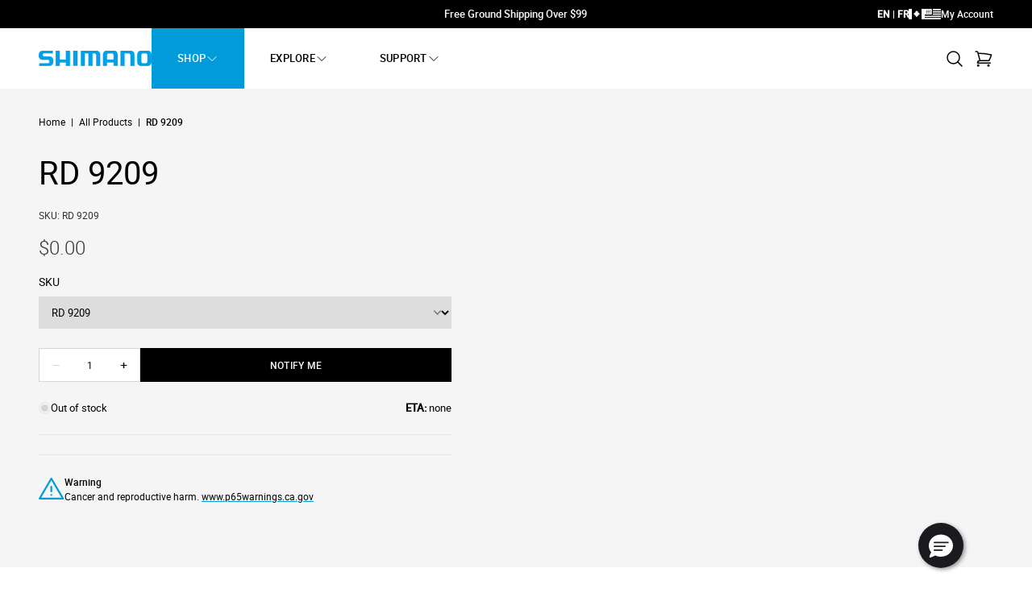

--- FILE ---
content_type: text/javascript
request_url: https://fishshop.shimano.ca/cdn/shop/t/35/assets/dist__featuredCollectionCarousel-BDhn_qvb.js
body_size: -335
content:
const __vite__mapDeps=(i,m=__vite__mapDeps,d=(m.f||(m.f=["./dist__splide-D7wrQ6zr.css"])))=>i.map(i=>d[i]);
import{c as t}from"./dist__sectionRendering-BLV1rrPU.js";import{_ as r}from"./dist__preload-helper-C1FmrZbK.js";import{b as o}from"./dist__tailwindTheme-CdoUuw8F.js";import{q as n}from"./dist__quickShop-C-4-JaKd.js";import"./dist___commonjsHelpers-CqkleIqs.js";const s=({perPage:i})=>({async init(){const e=this.$refs.splide;if(e.querySelectorAll(".splide__slide").length<2)return;const{default:a}=await r(async()=>{const{default:l}=await import("./dist__splide.esm-CtpvrVZh.js");return{default:l}},[],import.meta.url);await r(()=>Promise.resolve({}),__vite__mapDeps([0]),import.meta.url),new a(e,{classes:{arrows:"splide__arrows featured-collection__arrows",arrow:"splide__arrow featured-collection__arrow",prev:"splide__arrow--prev featured-collection__arrow--prev",next:"splide__arrow--next featured-collection__arrow--next"},type:"loop",mediaQuery:"min",perPage:1,perMove:1,pagination:!1,breakpoints:{[o.sm]:{perPage:2},[o.md]:{perPage:i}}}).mount()}});t("featuredCollection",s);t("quickShop",n);


--- FILE ---
content_type: text/javascript
request_url: https://fishshop.shimano.ca/cdn/shop/t/35/assets/dist__global-BR7oETIO.js
body_size: 25016
content:
import{r as qt,f as Dr}from"./dist__sectionRendering-BLV1rrPU.js";import{d as ee}from"./dist__dispatchNotification-DQeHIcVQ.js";import{q as kr}from"./dist__quantityLineItem-CZTX0kxO.js";import"./dist__quantity-CSMxeuS-.js";var Kt={};/*! instant.page v5.2.0 - (C) 2019-2023 Alexandre Dieulot - https://instant.page/license */var Ht;function jr(){if(Ht)return Kt;Ht=1;let e=null,t,n,r,i=65,a,o,s=new Set;const c=1111;u();function u(){if(!document.createElement("link").relList.supports("prefetch"))return;const _="instantVaryAccept"in document.body.dataset||"Shopify"in window,S=navigator.userAgent.indexOf("Chrome/");if(S>-1&&(e=parseInt(navigator.userAgent.substring(S+7))),_&&e&&e<110)return;const A="instantMousedownShortcut"in document.body.dataset;t="instantAllowQueryString"in document.body.dataset,n="instantAllowExternalLinks"in document.body.dataset,r="instantWhitelist"in document.body.dataset;const w={capture:!0,passive:!0};let f=!1,h=!1,m=!1;if("instantIntensity"in document.body.dataset){const b=document.body.dataset.instantIntensity;if(b.startsWith("mousedown"))f=!0,b=="mousedown-only"&&(h=!0);else if(b.startsWith("viewport")){const x=navigator.connection&&navigator.connection.saveData,C=navigator.connection&&navigator.connection.effectiveType&&navigator.connection.effectiveType.includes("2g");!x&&!C&&(b=="viewport"?document.documentElement.clientWidth*document.documentElement.clientHeight<45e4&&(m=!0):b=="viewport-all"&&(m=!0))}else{const x=parseInt(b);isNaN(x)||(i=x)}}if(h||document.addEventListener("touchstart",l,w),f?A||document.addEventListener("mousedown",v,w):document.addEventListener("mouseover",d,w),A&&document.addEventListener("mousedown",O,w),m){let b=window.requestIdleCallback;b||(b=x=>{x()}),b(function(){const C=new IntersectionObserver(F=>{F.forEach(N=>{if(N.isIntersecting){const j=N.target;C.unobserve(j),g(j.href)}})});document.querySelectorAll("a").forEach(F=>{T(F)&&C.observe(F)})},{timeout:1500})}}function l(p){a=performance.now();const _=p.target.closest("a");T(_)&&g(_.href,"high")}function d(p){if(performance.now()-a<c||!("closest"in p.target))return;const _=p.target.closest("a");T(_)&&(_.addEventListener("mouseout",y,{passive:!0}),o=setTimeout(()=>{g(_.href,"high"),o=void 0},i))}function v(p){const _=p.target.closest("a");T(_)&&g(_.href,"high")}function y(p){p.relatedTarget&&p.target.closest("a")==p.relatedTarget.closest("a")||o&&(clearTimeout(o),o=void 0)}function O(p){if(performance.now()-a<c)return;const _=p.target.closest("a");if(p.which>1||p.metaKey||p.ctrlKey||!_)return;_.addEventListener("click",function(A){A.detail!=1337&&A.preventDefault()},{capture:!0,passive:!1,once:!0});const S=new MouseEvent("click",{view:window,bubbles:!0,cancelable:!1,detail:1337});_.dispatchEvent(S)}function T(p){if(!(!p||!p.href)&&!(r&&!("instant"in p.dataset))&&!(p.origin!=location.origin&&(!(n||"instant"in p.dataset)||!e))&&["http:","https:"].includes(p.protocol)&&!(p.protocol=="http:"&&location.protocol=="https:")&&!(!t&&p.search&&!("instant"in p.dataset))&&!(p.hash&&p.pathname+p.search==location.pathname+location.search)&&!("noInstant"in p.dataset))return!0}function g(p,_="auto"){if(s.has(p))return;const S=document.createElement("link");S.rel="prefetch",S.href=p,S.fetchPriority=_,S.as="document",document.head.appendChild(S),s.add(p)}return Kt}jr();var Xe=!1,Ze=!1,J=[],et=-1;function Br(e){qr(e)}function qr(e){J.includes(e)||J.push(e),Kr()}function vn(e){let t=J.indexOf(e);t!==-1&&t>et&&J.splice(t,1)}function Kr(){!Ze&&!Xe&&(Xe=!0,queueMicrotask(Hr))}function Hr(){Xe=!1,Ze=!0;for(let e=0;e<J.length;e++)J[e](),et=e;J.length=0,et=-1,Ze=!1}var re,ie,ve,_n,tt=!0;function Wr(e){tt=!1,e(),tt=!0}function Ur(e){re=e.reactive,ve=e.release,ie=t=>e.effect(t,{scheduler:n=>{tt?Br(n):n()}}),_n=e.raw}function Wt(e){ie=e}function Vr(e){let t=()=>{};return[r=>{let i=ie(r);return e._x_effects||(e._x_effects=new Set,e._x_runEffects=()=>{e._x_effects.forEach(a=>a())}),e._x_effects.add(i),t=()=>{i!==void 0&&(e._x_effects.delete(i),ve(i))},i},()=>{t()}]}function le(e,t,n={}){e.dispatchEvent(new CustomEvent(t,{detail:n,bubbles:!0,composed:!0,cancelable:!0}))}function q(e,t){if(typeof ShadowRoot=="function"&&e instanceof ShadowRoot){Array.from(e.children).forEach(i=>q(i,t));return}let n=!1;if(t(e,()=>n=!0),n)return;let r=e.firstElementChild;for(;r;)q(r,t),r=r.nextElementSibling}function K(e,...t){console.warn(`Alpine Warning: ${e}`,...t)}var Ut=!1;function zr(){Ut&&K("Alpine has already been initialized on this page. Calling Alpine.start() more than once can cause problems."),Ut=!0,document.body||K("Unable to initialize. Trying to load Alpine before `<body>` is available. Did you forget to add `defer` in Alpine's `<script>` tag?"),le(document,"alpine:init"),le(document,"alpine:initializing"),St(),Gr(t=>k(t,q)),yt(t=>bt(t)),Tn((t,n)=>{Tt(t,n).forEach(r=>r())});let e=t=>!De(t.parentElement,!0);Array.from(document.querySelectorAll(yn())).filter(e).forEach(t=>{k(t)}),le(document,"alpine:initialized")}var mt=[],mn=[];function bn(){return mt.map(e=>e())}function yn(){return mt.concat(mn).map(e=>e())}function wn(e){mt.push(e)}function xn(e){mn.push(e)}function De(e,t=!1){return ke(e,n=>{if((t?yn():bn()).some(i=>n.matches(i)))return!0})}function ke(e,t){if(e){if(t(e))return e;if(e._x_teleportBack&&(e=e._x_teleportBack),!!e.parentElement)return ke(e.parentElement,t)}}function Jr(e){return bn().some(t=>e.matches(t))}var Sn=[];function Qr(e){Sn.push(e)}function k(e,t=q,n=()=>{}){ui(()=>{t(e,(r,i)=>{n(r,i),Sn.forEach(a=>a(r,i)),Tt(r,r.attributes).forEach(a=>a()),r._x_ignore&&i()})})}function bt(e){q(e,t=>{In(t),Yr(t)})}var En=[],On=[],An=[];function Gr(e){An.push(e)}function yt(e,t){typeof t=="function"?(e._x_cleanups||(e._x_cleanups=[]),e._x_cleanups.push(t)):(t=e,On.push(t))}function Tn(e){En.push(e)}function Cn(e,t,n){e._x_attributeCleanups||(e._x_attributeCleanups={}),e._x_attributeCleanups[t]||(e._x_attributeCleanups[t]=[]),e._x_attributeCleanups[t].push(n)}function In(e,t){e._x_attributeCleanups&&Object.entries(e._x_attributeCleanups).forEach(([n,r])=>{(t===void 0||t.includes(n))&&(r.forEach(i=>i()),delete e._x_attributeCleanups[n])})}function Yr(e){if(e._x_cleanups)for(;e._x_cleanups.length;)e._x_cleanups.pop()()}var wt=new MutationObserver(Ot),xt=!1;function St(){wt.observe(document,{subtree:!0,childList:!0,attributes:!0,attributeOldValue:!0}),xt=!0}function Rn(){Xr(),wt.disconnect(),xt=!1}var fe=[],Je=!1;function Xr(){fe=fe.concat(wt.takeRecords()),fe.length&&!Je&&(Je=!0,queueMicrotask(()=>{Zr(),Je=!1}))}function Zr(){Ot(fe),fe.length=0}function P(e){if(!xt)return e();Rn();let t=e();return St(),t}var Et=!1,Ie=[];function ei(){Et=!0}function ti(){Et=!1,Ot(Ie),Ie=[]}function Ot(e){if(Et){Ie=Ie.concat(e);return}let t=[],n=[],r=new Map,i=new Map;for(let a=0;a<e.length;a++)if(!e[a].target._x_ignoreMutationObserver&&(e[a].type==="childList"&&(e[a].addedNodes.forEach(o=>o.nodeType===1&&t.push(o)),e[a].removedNodes.forEach(o=>o.nodeType===1&&n.push(o))),e[a].type==="attributes")){let o=e[a].target,s=e[a].attributeName,c=e[a].oldValue,u=()=>{r.has(o)||r.set(o,[]),r.get(o).push({name:s,value:o.getAttribute(s)})},l=()=>{i.has(o)||i.set(o,[]),i.get(o).push(s)};o.hasAttribute(s)&&c===null?u():o.hasAttribute(s)?(l(),u()):l()}i.forEach((a,o)=>{In(o,a)}),r.forEach((a,o)=>{En.forEach(s=>s(o,a))});for(let a of n)t.includes(a)||(On.forEach(o=>o(a)),bt(a));t.forEach(a=>{a._x_ignoreSelf=!0,a._x_ignore=!0});for(let a of t)n.includes(a)||a.isConnected&&(delete a._x_ignoreSelf,delete a._x_ignore,An.forEach(o=>o(a)),a._x_ignore=!0,a._x_ignoreSelf=!0);t.forEach(a=>{delete a._x_ignoreSelf,delete a._x_ignore}),t=null,n=null,r=null,i=null}function Pn(e){return me(te(e))}function _e(e,t,n){return e._x_dataStack=[t,...te(n||e)],()=>{e._x_dataStack=e._x_dataStack.filter(r=>r!==t)}}function te(e){return e._x_dataStack?e._x_dataStack:typeof ShadowRoot=="function"&&e instanceof ShadowRoot?te(e.host):e.parentNode?te(e.parentNode):[]}function me(e){let t=new Proxy({},{ownKeys:()=>Array.from(new Set(e.flatMap(n=>Object.keys(n)))),has:(n,r)=>e.some(i=>i.hasOwnProperty(r)),get:(n,r)=>(e.find(i=>{if(i.hasOwnProperty(r)){let a=Object.getOwnPropertyDescriptor(i,r);if(a.get&&a.get._x_alreadyBound||a.set&&a.set._x_alreadyBound)return!0;if((a.get||a.set)&&a.enumerable){let o=a.get,s=a.set,c=a;o=o&&o.bind(t),s=s&&s.bind(t),o&&(o._x_alreadyBound=!0),s&&(s._x_alreadyBound=!0),Object.defineProperty(i,r,{...c,get:o,set:s})}return!0}return!1})||{})[r],set:(n,r,i)=>{let a=e.find(o=>o.hasOwnProperty(r));return a?a[r]=i:e[e.length-1][r]=i,!0}});return t}function $n(e){let t=r=>typeof r=="object"&&!Array.isArray(r)&&r!==null,n=(r,i="")=>{Object.entries(Object.getOwnPropertyDescriptors(r)).forEach(([a,{value:o,enumerable:s}])=>{if(s===!1||o===void 0)return;let c=i===""?a:`${i}.${a}`;typeof o=="object"&&o!==null&&o._x_interceptor?r[a]=o.initialize(e,c,a):t(o)&&o!==r&&!(o instanceof Element)&&n(o,c)})};return n(e)}function Fn(e,t=()=>{}){let n={initialValue:void 0,_x_interceptor:!0,initialize(r,i,a){return e(this.initialValue,()=>ni(r,i),o=>nt(r,i,o),i,a)}};return t(n),r=>{if(typeof r=="object"&&r!==null&&r._x_interceptor){let i=n.initialize.bind(n);n.initialize=(a,o,s)=>{let c=r.initialize(a,o,s);return n.initialValue=c,i(a,o,s)}}else n.initialValue=r;return n}}function ni(e,t){return t.split(".").reduce((n,r)=>n[r],e)}function nt(e,t,n){if(typeof t=="string"&&(t=t.split(".")),t.length===1)e[t[0]]=n;else{if(t.length===0)throw error;return e[t[0]]||(e[t[0]]={}),nt(e[t[0]],t.slice(1),n)}}var Nn={};function L(e,t){Nn[e]=t}function rt(e,t){return Object.entries(Nn).forEach(([n,r])=>{let i=null;function a(){if(i)return i;{let[o,s]=Bn(t);return i={interceptor:Fn,...o},yt(t,s),i}}Object.defineProperty(e,`$${n}`,{get(){return r(t,a())},enumerable:!1})}),e}function ri(e,t,n,...r){try{return n(...r)}catch(i){ge(i,e,t)}}function ge(e,t,n=void 0){Object.assign(e,{el:t,expression:n}),console.warn(`Alpine Expression Error: ${e.message}

${n?'Expression: "'+n+`"

`:""}`,t),setTimeout(()=>{throw e},0)}var Te=!0;function Mn(e){let t=Te;Te=!1;let n=e();return Te=t,n}function Q(e,t,n={}){let r;return $(e,t)(i=>r=i,n),r}function $(...e){return Ln(...e)}var Ln=Dn;function ii(e){Ln=e}function Dn(e,t){let n={};rt(n,e);let r=[n,...te(e)],i=typeof t=="function"?ai(r,t):si(r,t,e);return ri.bind(null,e,t,i)}function ai(e,t){return(n=()=>{},{scope:r={},params:i=[]}={})=>{let a=t.apply(me([r,...e]),i);Re(n,a)}}var Qe={};function oi(e,t){if(Qe[e])return Qe[e];let n=Object.getPrototypeOf(async function(){}).constructor,r=/^[\n\s]*if.*\(.*\)/.test(e.trim())||/^(let|const)\s/.test(e.trim())?`(async()=>{ ${e} })()`:e,a=(()=>{try{return new n(["__self","scope"],`with (scope) { __self.result = ${r} }; __self.finished = true; return __self.result;`)}catch(o){return ge(o,t,e),Promise.resolve()}})();return Qe[e]=a,a}function si(e,t,n){let r=oi(t,n);return(i=()=>{},{scope:a={},params:o=[]}={})=>{r.result=void 0,r.finished=!1;let s=me([a,...e]);if(typeof r=="function"){let c=r(r,s).catch(u=>ge(u,n,t));r.finished?(Re(i,r.result,s,o,n),r.result=void 0):c.then(u=>{Re(i,u,s,o,n)}).catch(u=>ge(u,n,t)).finally(()=>r.result=void 0)}}}function Re(e,t,n,r,i){if(Te&&typeof t=="function"){let a=t.apply(n,r);a instanceof Promise?a.then(o=>Re(e,o,n,r)).catch(o=>ge(o,i,t)):e(a)}else typeof t=="object"&&t instanceof Promise?t.then(a=>e(a)):e(t)}var At="x-";function ae(e=""){return At+e}function ci(e){At=e}var it={};function I(e,t){return it[e]=t,{before(n){if(!it[n]){console.warn("Cannot find directive `${directive}`. `${name}` will use the default order of execution");return}const r=z.indexOf(n);z.splice(r>=0?r:z.indexOf("DEFAULT"),0,e)}}}function Tt(e,t,n){if(t=Array.from(t),e._x_virtualDirectives){let a=Object.entries(e._x_virtualDirectives).map(([s,c])=>({name:s,value:c})),o=kn(a);a=a.map(s=>o.find(c=>c.name===s.name)?{name:`x-bind:${s.name}`,value:`"${s.value}"`}:s),t=t.concat(a)}let r={};return t.map(Hn((a,o)=>r[a]=o)).filter(Un).map(fi(r,n)).sort(di).map(a=>li(e,a))}function kn(e){return Array.from(e).map(Hn()).filter(t=>!Un(t))}var at=!1,ue=new Map,jn=Symbol();function ui(e){at=!0;let t=Symbol();jn=t,ue.set(t,[]);let n=()=>{for(;ue.get(t).length;)ue.get(t).shift()();ue.delete(t)},r=()=>{at=!1,n()};e(n),r()}function Bn(e){let t=[],n=s=>t.push(s),[r,i]=Vr(e);return t.push(i),[{Alpine:be,effect:r,cleanup:n,evaluateLater:$.bind($,e),evaluate:Q.bind(Q,e)},()=>t.forEach(s=>s())]}function li(e,t){let n=()=>{},r=it[t.type]||n,[i,a]=Bn(e);Cn(e,t.original,a);let o=()=>{e._x_ignore||e._x_ignoreSelf||(r.inline&&r.inline(e,t,i),r=r.bind(r,e,t,i),at?ue.get(jn).push(r):r())};return o.runCleanups=a,o}var qn=(e,t)=>({name:n,value:r})=>(n.startsWith(e)&&(n=n.replace(e,t)),{name:n,value:r}),Kn=e=>e;function Hn(e=()=>{}){return({name:t,value:n})=>{let{name:r,value:i}=Wn.reduce((a,o)=>o(a),{name:t,value:n});return r!==t&&e(r,t),{name:r,value:i}}}var Wn=[];function Ct(e){Wn.push(e)}function Un({name:e}){return Vn().test(e)}var Vn=()=>new RegExp(`^${At}([^:^.]+)\\b`);function fi(e,t){return({name:n,value:r})=>{let i=n.match(Vn()),a=n.match(/:([a-zA-Z0-9\-:]+)/),o=n.match(/\.[^.\]]+(?=[^\]]*$)/g)||[],s=t||e[n]||n;return{type:i?i[1]:null,value:a?a[1]:null,modifiers:o.map(c=>c.replace(".","")),expression:r,original:s}}}var ot="DEFAULT",z=["ignore","ref","data","id","bind","init","for","model","modelable","transition","show","if",ot,"teleport"];function di(e,t){let n=z.indexOf(e.type)===-1?ot:e.type,r=z.indexOf(t.type)===-1?ot:t.type;return z.indexOf(n)-z.indexOf(r)}var st=[],It=!1;function Rt(e=()=>{}){return queueMicrotask(()=>{It||setTimeout(()=>{ct()})}),new Promise(t=>{st.push(()=>{e(),t()})})}function ct(){for(It=!1;st.length;)st.shift()()}function hi(){It=!0}function Pt(e,t){return Array.isArray(t)?Vt(e,t.join(" ")):typeof t=="object"&&t!==null?pi(e,t):typeof t=="function"?Pt(e,t()):Vt(e,t)}function Vt(e,t){let n=i=>i.split(" ").filter(a=>!e.classList.contains(a)).filter(Boolean),r=i=>(e.classList.add(...i),()=>{e.classList.remove(...i)});return t=t===!0?t="":t||"",r(n(t))}function pi(e,t){let n=s=>s.split(" ").filter(Boolean),r=Object.entries(t).flatMap(([s,c])=>c?n(s):!1).filter(Boolean),i=Object.entries(t).flatMap(([s,c])=>c?!1:n(s)).filter(Boolean),a=[],o=[];return i.forEach(s=>{e.classList.contains(s)&&(e.classList.remove(s),o.push(s))}),r.forEach(s=>{e.classList.contains(s)||(e.classList.add(s),a.push(s))}),()=>{o.forEach(s=>e.classList.add(s)),a.forEach(s=>e.classList.remove(s))}}function je(e,t){return typeof t=="object"&&t!==null?gi(e,t):vi(e,t)}function gi(e,t){let n={};return Object.entries(t).forEach(([r,i])=>{n[r]=e.style[r],r.startsWith("--")||(r=_i(r)),e.style.setProperty(r,i)}),setTimeout(()=>{e.style.length===0&&e.removeAttribute("style")}),()=>{je(e,n)}}function vi(e,t){let n=e.getAttribute("style",t);return e.setAttribute("style",t),()=>{e.setAttribute("style",n||"")}}function _i(e){return e.replace(/([a-z])([A-Z])/g,"$1-$2").toLowerCase()}function ut(e,t=()=>{}){let n=!1;return function(){n?t.apply(this,arguments):(n=!0,e.apply(this,arguments))}}I("transition",(e,{value:t,modifiers:n,expression:r},{evaluate:i})=>{typeof r=="function"&&(r=i(r)),r!==!1&&(!r||typeof r=="boolean"?bi(e,n,t):mi(e,r,t))});function mi(e,t,n){zn(e,Pt,""),{enter:i=>{e._x_transition.enter.during=i},"enter-start":i=>{e._x_transition.enter.start=i},"enter-end":i=>{e._x_transition.enter.end=i},leave:i=>{e._x_transition.leave.during=i},"leave-start":i=>{e._x_transition.leave.start=i},"leave-end":i=>{e._x_transition.leave.end=i}}[n](t)}function bi(e,t,n){zn(e,je);let r=!t.includes("in")&&!t.includes("out")&&!n,i=r||t.includes("in")||["enter"].includes(n),a=r||t.includes("out")||["leave"].includes(n);t.includes("in")&&!r&&(t=t.filter((p,_)=>_<t.indexOf("out"))),t.includes("out")&&!r&&(t=t.filter((p,_)=>_>t.indexOf("out")));let o=!t.includes("opacity")&&!t.includes("scale"),s=o||t.includes("opacity"),c=o||t.includes("scale"),u=s?0:1,l=c?oe(t,"scale",95)/100:1,d=oe(t,"delay",0)/1e3,v=oe(t,"origin","center"),y="opacity, transform",O=oe(t,"duration",150)/1e3,T=oe(t,"duration",75)/1e3,g="cubic-bezier(0.4, 0.0, 0.2, 1)";i&&(e._x_transition.enter.during={transformOrigin:v,transitionDelay:`${d}s`,transitionProperty:y,transitionDuration:`${O}s`,transitionTimingFunction:g},e._x_transition.enter.start={opacity:u,transform:`scale(${l})`},e._x_transition.enter.end={opacity:1,transform:"scale(1)"}),a&&(e._x_transition.leave.during={transformOrigin:v,transitionDelay:`${d}s`,transitionProperty:y,transitionDuration:`${T}s`,transitionTimingFunction:g},e._x_transition.leave.start={opacity:1,transform:"scale(1)"},e._x_transition.leave.end={opacity:u,transform:`scale(${l})`})}function zn(e,t,n={}){e._x_transition||(e._x_transition={enter:{during:n,start:n,end:n},leave:{during:n,start:n,end:n},in(r=()=>{},i=()=>{}){lt(e,t,{during:this.enter.during,start:this.enter.start,end:this.enter.end},r,i)},out(r=()=>{},i=()=>{}){lt(e,t,{during:this.leave.during,start:this.leave.start,end:this.leave.end},r,i)}})}window.Element.prototype._x_toggleAndCascadeWithTransitions=function(e,t,n,r){const i=document.visibilityState==="visible"?requestAnimationFrame:setTimeout;let a=()=>i(n);if(t){e._x_transition&&(e._x_transition.enter||e._x_transition.leave)?e._x_transition.enter&&(Object.entries(e._x_transition.enter.during).length||Object.entries(e._x_transition.enter.start).length||Object.entries(e._x_transition.enter.end).length)?e._x_transition.in(n):a():e._x_transition?e._x_transition.in(n):a();return}e._x_hidePromise=e._x_transition?new Promise((o,s)=>{e._x_transition.out(()=>{},()=>o(r)),e._x_transitioning.beforeCancel(()=>s({isFromCancelledTransition:!0}))}):Promise.resolve(r),queueMicrotask(()=>{let o=Jn(e);o?(o._x_hideChildren||(o._x_hideChildren=[]),o._x_hideChildren.push(e)):i(()=>{let s=c=>{let u=Promise.all([c._x_hidePromise,...(c._x_hideChildren||[]).map(s)]).then(([l])=>l());return delete c._x_hidePromise,delete c._x_hideChildren,u};s(e).catch(c=>{if(!c.isFromCancelledTransition)throw c})})})};function Jn(e){let t=e.parentNode;if(t)return t._x_hidePromise?t:Jn(t)}function lt(e,t,{during:n,start:r,end:i}={},a=()=>{},o=()=>{}){if(e._x_transitioning&&e._x_transitioning.cancel(),Object.keys(n).length===0&&Object.keys(r).length===0&&Object.keys(i).length===0){a(),o();return}let s,c,u;yi(e,{start(){s=t(e,r)},during(){c=t(e,n)},before:a,end(){s(),u=t(e,i)},after:o,cleanup(){c(),u()}})}function yi(e,t){let n,r,i,a=ut(()=>{P(()=>{n=!0,r||t.before(),i||(t.end(),ct()),t.after(),e.isConnected&&t.cleanup(),delete e._x_transitioning})});e._x_transitioning={beforeCancels:[],beforeCancel(o){this.beforeCancels.push(o)},cancel:ut(function(){for(;this.beforeCancels.length;)this.beforeCancels.shift()();a()}),finish:a},P(()=>{t.start(),t.during()}),hi(),requestAnimationFrame(()=>{if(n)return;let o=Number(getComputedStyle(e).transitionDuration.replace(/,.*/,"").replace("s",""))*1e3,s=Number(getComputedStyle(e).transitionDelay.replace(/,.*/,"").replace("s",""))*1e3;o===0&&(o=Number(getComputedStyle(e).animationDuration.replace("s",""))*1e3),P(()=>{t.before()}),r=!0,requestAnimationFrame(()=>{n||(P(()=>{t.end()}),ct(),setTimeout(e._x_transitioning.finish,o+s),i=!0)})})}function oe(e,t,n){if(e.indexOf(t)===-1)return n;const r=e[e.indexOf(t)+1];if(!r||t==="scale"&&isNaN(r))return n;if(t==="duration"||t==="delay"){let i=r.match(/([0-9]+)ms/);if(i)return i[1]}return t==="origin"&&["top","right","left","center","bottom"].includes(e[e.indexOf(t)+2])?[r,e[e.indexOf(t)+2]].join(" "):r}var H=!1;function Be(e,t=()=>{}){return(...n)=>H?t(...n):e(...n)}function wi(e){return(...t)=>H&&e(...t)}function xi(e,t){e._x_dataStack&&(t._x_dataStack=e._x_dataStack,t.setAttribute("data-has-alpine-state",!0)),H=!0,Qn(()=>{k(t,(n,r)=>{r(n,()=>{})})}),H=!1}var ft=!1;function Si(e,t){t._x_dataStack||(t._x_dataStack=e._x_dataStack),H=!0,ft=!0,Qn(()=>{Ei(t)}),H=!1,ft=!1}function Ei(e){let t=!1;k(e,(r,i)=>{q(r,(a,o)=>{if(t&&Jr(a))return o();t=!0,i(a,o)})})}function Qn(e){let t=ie;Wt((n,r)=>{let i=t(n);return ve(i),()=>{}}),e(),Wt(t)}function Oi(e){return H?ft?!0:e.hasAttribute("data-has-alpine-state"):!1}function Gn(e,t,n,r=[]){switch(e._x_bindings||(e._x_bindings=re({})),e._x_bindings[t]=n,t=r.includes("camel")?Fi(t):t,t){case"value":Ai(e,n);break;case"style":Ci(e,n);break;case"class":Ti(e,n);break;case"selected":case"checked":Ii(e,t,n);break;default:Yn(e,t,n);break}}function Ai(e,t){if(e.type==="radio")e.attributes.value===void 0&&(e.value=t),window.fromModel&&(e.checked=zt(e.value,t));else if(e.type==="checkbox")Number.isInteger(t)?e.value=t:!Array.isArray(t)&&typeof t!="boolean"&&![null,void 0].includes(t)?e.value=String(t):Array.isArray(t)?e.checked=t.some(n=>zt(n,e.value)):e.checked=!!t;else if(e.tagName==="SELECT")$i(e,t);else{if(e.value===t)return;e.value=t===void 0?"":t}}function Ti(e,t){e._x_undoAddedClasses&&e._x_undoAddedClasses(),e._x_undoAddedClasses=Pt(e,t)}function Ci(e,t){e._x_undoAddedStyles&&e._x_undoAddedStyles(),e._x_undoAddedStyles=je(e,t)}function Ii(e,t,n){Yn(e,t,n),Pi(e,t,n)}function Yn(e,t,n){[null,void 0,!1].includes(n)&&Ni(t)?e.removeAttribute(t):(Xn(t)&&(n=t),Ri(e,t,n))}function Ri(e,t,n){e.getAttribute(t)!=n&&e.setAttribute(t,n)}function Pi(e,t,n){e[t]!==n&&(e[t]=n)}function $i(e,t){const n=[].concat(t).map(r=>r+"");Array.from(e.options).forEach(r=>{r.selected=n.includes(r.value)})}function Fi(e){return e.toLowerCase().replace(/-(\w)/g,(t,n)=>n.toUpperCase())}function zt(e,t){return e==t}function Xn(e){return["disabled","checked","required","readonly","hidden","open","selected","autofocus","itemscope","multiple","novalidate","allowfullscreen","allowpaymentrequest","formnovalidate","autoplay","controls","loop","muted","playsinline","default","ismap","reversed","async","defer","nomodule"].includes(e)}function Ni(e){return!["aria-pressed","aria-checked","aria-expanded","aria-selected"].includes(e)}function Mi(e,t,n){return e._x_bindings&&e._x_bindings[t]!==void 0?e._x_bindings[t]:Zn(e,t,n)}function Li(e,t,n,r=!0){if(e._x_bindings&&e._x_bindings[t]!==void 0)return e._x_bindings[t];if(e._x_inlineBindings&&e._x_inlineBindings[t]!==void 0){let i=e._x_inlineBindings[t];return i.extract=r,Mn(()=>Q(e,i.expression))}return Zn(e,t,n)}function Zn(e,t,n){let r=e.getAttribute(t);return r===null?typeof n=="function"?n():n:r===""?!0:Xn(t)?!![t,"true"].includes(r):r}function er(e,t){var n;return function(){var r=this,i=arguments,a=function(){n=null,e.apply(r,i)};clearTimeout(n),n=setTimeout(a,t)}}function tr(e,t){let n;return function(){let r=this,i=arguments;n||(e.apply(r,i),n=!0,setTimeout(()=>n=!1,t))}}function nr({get:e,set:t},{get:n,set:r}){let i=!0,a,o,s,c=ie(()=>{let u,l;i?(u=e(),r(JSON.parse(JSON.stringify(u))),l=n(),i=!1):(u=e(),l=n(),o=JSON.stringify(u),s=JSON.stringify(l),o!==a?(l=n(),r(u),l=u):(t(JSON.parse(s??null)),u=l)),a=JSON.stringify(u),JSON.stringify(l)});return()=>{ve(c)}}function Di(e){(Array.isArray(e)?e:[e]).forEach(n=>n(be))}var U={},Jt=!1;function ki(e,t){if(Jt||(U=re(U),Jt=!0),t===void 0)return U[e];U[e]=t,typeof t=="object"&&t!==null&&t.hasOwnProperty("init")&&typeof t.init=="function"&&U[e].init(),$n(U[e])}function ji(){return U}var rr={};function Bi(e,t){let n=typeof t!="function"?()=>t:t;return e instanceof Element?ir(e,n()):(rr[e]=n,()=>{})}function qi(e){return Object.entries(rr).forEach(([t,n])=>{Object.defineProperty(e,t,{get(){return(...r)=>n(...r)}})}),e}function ir(e,t,n){let r=[];for(;r.length;)r.pop()();let i=Object.entries(t).map(([o,s])=>({name:o,value:s})),a=kn(i);return i=i.map(o=>a.find(s=>s.name===o.name)?{name:`x-bind:${o.name}`,value:`"${o.value}"`}:o),Tt(e,i,n).map(o=>{r.push(o.runCleanups),o()}),()=>{for(;r.length;)r.pop()()}}var ar={};function Ki(e,t){ar[e]=t}function Hi(e,t){return Object.entries(ar).forEach(([n,r])=>{Object.defineProperty(e,n,{get(){return(...i)=>r.bind(t)(...i)},enumerable:!1})}),e}var Wi={get reactive(){return re},get release(){return ve},get effect(){return ie},get raw(){return _n},version:"3.13.0",flushAndStopDeferringMutations:ti,dontAutoEvaluateFunctions:Mn,disableEffectScheduling:Wr,startObservingMutations:St,stopObservingMutations:Rn,setReactivityEngine:Ur,onAttributeRemoved:Cn,onAttributesAdded:Tn,closestDataStack:te,skipDuringClone:Be,onlyDuringClone:wi,addRootSelector:wn,addInitSelector:xn,addScopeToNode:_e,deferMutations:ei,mapAttributes:Ct,evaluateLater:$,interceptInit:Qr,setEvaluator:ii,mergeProxies:me,extractProp:Li,findClosest:ke,onElRemoved:yt,closestRoot:De,destroyTree:bt,interceptor:Fn,transition:lt,setStyles:je,mutateDom:P,directive:I,entangle:nr,throttle:tr,debounce:er,evaluate:Q,initTree:k,nextTick:Rt,prefixed:ae,prefix:ci,plugin:Di,magic:L,store:ki,start:zr,clone:Si,cloneNode:xi,bound:Mi,$data:Pn,walk:q,data:Ki,bind:Bi},be=Wi;function Ui(e,t){const n=Object.create(null),r=e.split(",");for(let i=0;i<r.length;i++)n[r[i]]=!0;return i=>!!n[i]}var Vi=Object.freeze({}),zi=Object.prototype.hasOwnProperty,qe=(e,t)=>zi.call(e,t),G=Array.isArray,de=e=>or(e)==="[object Map]",Ji=e=>typeof e=="string",$t=e=>typeof e=="symbol",Ke=e=>e!==null&&typeof e=="object",Qi=Object.prototype.toString,or=e=>Qi.call(e),sr=e=>or(e).slice(8,-1),Ft=e=>Ji(e)&&e!=="NaN"&&e[0]!=="-"&&""+parseInt(e,10)===e,Gi=e=>{const t=Object.create(null);return n=>t[n]||(t[n]=e(n))},Yi=Gi(e=>e.charAt(0).toUpperCase()+e.slice(1)),cr=(e,t)=>e!==t&&(e===e||t===t),dt=new WeakMap,se=[],D,Y=Symbol("iterate"),ht=Symbol("Map key iterate");function Xi(e){return e&&e._isEffect===!0}function Zi(e,t=Vi){Xi(e)&&(e=e.raw);const n=na(e,t);return t.lazy||n(),n}function ea(e){e.active&&(ur(e),e.options.onStop&&e.options.onStop(),e.active=!1)}var ta=0;function na(e,t){const n=function(){if(!n.active)return e();if(!se.includes(n)){ur(n);try{return ia(),se.push(n),D=n,e()}finally{se.pop(),lr(),D=se[se.length-1]}}};return n.id=ta++,n.allowRecurse=!!t.allowRecurse,n._isEffect=!0,n.active=!0,n.raw=e,n.deps=[],n.options=t,n}function ur(e){const{deps:t}=e;if(t.length){for(let n=0;n<t.length;n++)t[n].delete(e);t.length=0}}var ne=!0,Nt=[];function ra(){Nt.push(ne),ne=!1}function ia(){Nt.push(ne),ne=!0}function lr(){const e=Nt.pop();ne=e===void 0?!0:e}function M(e,t,n){if(!ne||D===void 0)return;let r=dt.get(e);r||dt.set(e,r=new Map);let i=r.get(n);i||r.set(n,i=new Set),i.has(D)||(i.add(D),D.deps.push(i),D.options.onTrack&&D.options.onTrack({effect:D,target:e,type:t,key:n}))}function W(e,t,n,r,i,a){const o=dt.get(e);if(!o)return;const s=new Set,c=l=>{l&&l.forEach(d=>{(d!==D||d.allowRecurse)&&s.add(d)})};if(t==="clear")o.forEach(c);else if(n==="length"&&G(e))o.forEach((l,d)=>{(d==="length"||d>=r)&&c(l)});else switch(n!==void 0&&c(o.get(n)),t){case"add":G(e)?Ft(n)&&c(o.get("length")):(c(o.get(Y)),de(e)&&c(o.get(ht)));break;case"delete":G(e)||(c(o.get(Y)),de(e)&&c(o.get(ht)));break;case"set":de(e)&&c(o.get(Y));break}const u=l=>{l.options.onTrigger&&l.options.onTrigger({effect:l,target:e,key:n,type:t,newValue:r,oldValue:i,oldTarget:a}),l.options.scheduler?l.options.scheduler(l):l()};s.forEach(u)}var aa=Ui("__proto__,__v_isRef,__isVue"),fr=new Set(Object.getOwnPropertyNames(Symbol).map(e=>Symbol[e]).filter($t)),oa=dr(),sa=dr(!0),Qt=ca();function ca(){const e={};return["includes","indexOf","lastIndexOf"].forEach(t=>{e[t]=function(...n){const r=E(this);for(let a=0,o=this.length;a<o;a++)M(r,"get",a+"");const i=r[t](...n);return i===-1||i===!1?r[t](...n.map(E)):i}}),["push","pop","shift","unshift","splice"].forEach(t=>{e[t]=function(...n){ra();const r=E(this)[t].apply(this,n);return lr(),r}}),e}function dr(e=!1,t=!1){return function(r,i,a){if(i==="__v_isReactive")return!e;if(i==="__v_isReadonly")return e;if(i==="__v_raw"&&a===(e?t?xa:vr:t?wa:gr).get(r))return r;const o=G(r);if(!e&&o&&qe(Qt,i))return Reflect.get(Qt,i,a);const s=Reflect.get(r,i,a);return($t(i)?fr.has(i):aa(i))||(e||M(r,"get",i),t)?s:pt(s)?!o||!Ft(i)?s.value:s:Ke(s)?e?_r(s):kt(s):s}}var ua=la();function la(e=!1){return function(n,r,i,a){let o=n[r];if(!e&&(i=E(i),o=E(o),!G(n)&&pt(o)&&!pt(i)))return o.value=i,!0;const s=G(n)&&Ft(r)?Number(r)<n.length:qe(n,r),c=Reflect.set(n,r,i,a);return n===E(a)&&(s?cr(i,o)&&W(n,"set",r,i,o):W(n,"add",r,i)),c}}function fa(e,t){const n=qe(e,t),r=e[t],i=Reflect.deleteProperty(e,t);return i&&n&&W(e,"delete",t,void 0,r),i}function da(e,t){const n=Reflect.has(e,t);return(!$t(t)||!fr.has(t))&&M(e,"has",t),n}function ha(e){return M(e,"iterate",G(e)?"length":Y),Reflect.ownKeys(e)}var pa={get:oa,set:ua,deleteProperty:fa,has:da,ownKeys:ha},ga={get:sa,set(e,t){return console.warn(`Set operation on key "${String(t)}" failed: target is readonly.`,e),!0},deleteProperty(e,t){return console.warn(`Delete operation on key "${String(t)}" failed: target is readonly.`,e),!0}},Mt=e=>Ke(e)?kt(e):e,Lt=e=>Ke(e)?_r(e):e,Dt=e=>e,He=e=>Reflect.getPrototypeOf(e);function ye(e,t,n=!1,r=!1){e=e.__v_raw;const i=E(e),a=E(t);t!==a&&!n&&M(i,"get",t),!n&&M(i,"get",a);const{has:o}=He(i),s=r?Dt:n?Lt:Mt;if(o.call(i,t))return s(e.get(t));if(o.call(i,a))return s(e.get(a));e!==i&&e.get(t)}function we(e,t=!1){const n=this.__v_raw,r=E(n),i=E(e);return e!==i&&!t&&M(r,"has",e),!t&&M(r,"has",i),e===i?n.has(e):n.has(e)||n.has(i)}function xe(e,t=!1){return e=e.__v_raw,!t&&M(E(e),"iterate",Y),Reflect.get(e,"size",e)}function Gt(e){e=E(e);const t=E(this);return He(t).has.call(t,e)||(t.add(e),W(t,"add",e,e)),this}function Yt(e,t){t=E(t);const n=E(this),{has:r,get:i}=He(n);let a=r.call(n,e);a?pr(n,r,e):(e=E(e),a=r.call(n,e));const o=i.call(n,e);return n.set(e,t),a?cr(t,o)&&W(n,"set",e,t,o):W(n,"add",e,t),this}function Xt(e){const t=E(this),{has:n,get:r}=He(t);let i=n.call(t,e);i?pr(t,n,e):(e=E(e),i=n.call(t,e));const a=r?r.call(t,e):void 0,o=t.delete(e);return i&&W(t,"delete",e,void 0,a),o}function Zt(){const e=E(this),t=e.size!==0,n=de(e)?new Map(e):new Set(e),r=e.clear();return t&&W(e,"clear",void 0,void 0,n),r}function Se(e,t){return function(r,i){const a=this,o=a.__v_raw,s=E(o),c=t?Dt:e?Lt:Mt;return!e&&M(s,"iterate",Y),o.forEach((u,l)=>r.call(i,c(u),c(l),a))}}function Ee(e,t,n){return function(...r){const i=this.__v_raw,a=E(i),o=de(a),s=e==="entries"||e===Symbol.iterator&&o,c=e==="keys"&&o,u=i[e](...r),l=n?Dt:t?Lt:Mt;return!t&&M(a,"iterate",c?ht:Y),{next(){const{value:d,done:v}=u.next();return v?{value:d,done:v}:{value:s?[l(d[0]),l(d[1])]:l(d),done:v}},[Symbol.iterator](){return this}}}}function B(e){return function(...t){{const n=t[0]?`on key "${t[0]}" `:"";console.warn(`${Yi(e)} operation ${n}failed: target is readonly.`,E(this))}return e==="delete"?!1:this}}function va(){const e={get(a){return ye(this,a)},get size(){return xe(this)},has:we,add:Gt,set:Yt,delete:Xt,clear:Zt,forEach:Se(!1,!1)},t={get(a){return ye(this,a,!1,!0)},get size(){return xe(this)},has:we,add:Gt,set:Yt,delete:Xt,clear:Zt,forEach:Se(!1,!0)},n={get(a){return ye(this,a,!0)},get size(){return xe(this,!0)},has(a){return we.call(this,a,!0)},add:B("add"),set:B("set"),delete:B("delete"),clear:B("clear"),forEach:Se(!0,!1)},r={get(a){return ye(this,a,!0,!0)},get size(){return xe(this,!0)},has(a){return we.call(this,a,!0)},add:B("add"),set:B("set"),delete:B("delete"),clear:B("clear"),forEach:Se(!0,!0)};return["keys","values","entries",Symbol.iterator].forEach(a=>{e[a]=Ee(a,!1,!1),n[a]=Ee(a,!0,!1),t[a]=Ee(a,!1,!0),r[a]=Ee(a,!0,!0)}),[e,n,t,r]}var[_a,ma,Zo,es]=va();function hr(e,t){const n=e?ma:_a;return(r,i,a)=>i==="__v_isReactive"?!e:i==="__v_isReadonly"?e:i==="__v_raw"?r:Reflect.get(qe(n,i)&&i in r?n:r,i,a)}var ba={get:hr(!1)},ya={get:hr(!0)};function pr(e,t,n){const r=E(n);if(r!==n&&t.call(e,r)){const i=sr(e);console.warn(`Reactive ${i} contains both the raw and reactive versions of the same object${i==="Map"?" as keys":""}, which can lead to inconsistencies. Avoid differentiating between the raw and reactive versions of an object and only use the reactive version if possible.`)}}var gr=new WeakMap,wa=new WeakMap,vr=new WeakMap,xa=new WeakMap;function Sa(e){switch(e){case"Object":case"Array":return 1;case"Map":case"Set":case"WeakMap":case"WeakSet":return 2;default:return 0}}function Ea(e){return e.__v_skip||!Object.isExtensible(e)?0:Sa(sr(e))}function kt(e){return e&&e.__v_isReadonly?e:mr(e,!1,pa,ba,gr)}function _r(e){return mr(e,!0,ga,ya,vr)}function mr(e,t,n,r,i){if(!Ke(e))return console.warn(`value cannot be made reactive: ${String(e)}`),e;if(e.__v_raw&&!(t&&e.__v_isReactive))return e;const a=i.get(e);if(a)return a;const o=Ea(e);if(o===0)return e;const s=new Proxy(e,o===2?r:n);return i.set(e,s),s}function E(e){return e&&E(e.__v_raw)||e}function pt(e){return!!(e&&e.__v_isRef===!0)}L("nextTick",()=>Rt);L("dispatch",e=>le.bind(le,e));L("watch",(e,{evaluateLater:t,effect:n})=>(r,i)=>{let a=t(r),o=!0,s,c=n(()=>a(u=>{JSON.stringify(u),o?s=u:queueMicrotask(()=>{i(u,s),s=u}),o=!1}));e._x_effects.delete(c)});L("store",ji);L("data",e=>Pn(e));L("root",e=>De(e));L("refs",e=>(e._x_refs_proxy||(e._x_refs_proxy=me(Oa(e))),e._x_refs_proxy));function Oa(e){let t=[],n=e;for(;n;)n._x_refs&&t.push(n._x_refs),n=n.parentNode;return t}var Ge={};function br(e){return Ge[e]||(Ge[e]=0),++Ge[e]}function Aa(e,t){return ke(e,n=>{if(n._x_ids&&n._x_ids[t])return!0})}function Ta(e,t){e._x_ids||(e._x_ids={}),e._x_ids[t]||(e._x_ids[t]=br(t))}L("id",e=>(t,n=null)=>{let r=Aa(e,t),i=r?r._x_ids[t]:br(t);return n?`${t}-${i}-${n}`:`${t}-${i}`});L("el",e=>e);yr("Focus","focus","focus");yr("Persist","persist","persist");function yr(e,t,n){L(t,r=>K(`You can't use [$${directiveName}] without first installing the "${e}" plugin here: https://alpinejs.dev/plugins/${n}`,r))}I("modelable",(e,{expression:t},{effect:n,evaluateLater:r,cleanup:i})=>{let a=r(t),o=()=>{let l;return a(d=>l=d),l},s=r(`${t} = __placeholder`),c=l=>s(()=>{},{scope:{__placeholder:l}}),u=o();c(u),queueMicrotask(()=>{if(!e._x_model)return;e._x_removeModelListeners.default();let l=e._x_model.get,d=e._x_model.set,v=nr({get(){return l()},set(y){d(y)}},{get(){return o()},set(y){c(y)}});i(v)})});var Ca=document.createElement("div");I("teleport",(e,{modifiers:t,expression:n},{cleanup:r})=>{e.tagName.toLowerCase()!=="template"&&K("x-teleport can only be used on a <template> tag",e);let i=Be(()=>document.querySelector(n),()=>Ca)();i||K(`Cannot find x-teleport element for selector: "${n}"`);let a=e.content.cloneNode(!0).firstElementChild;e._x_teleport=a,a._x_teleportBack=e,e._x_forwardEvents&&e._x_forwardEvents.forEach(o=>{a.addEventListener(o,s=>{s.stopPropagation(),e.dispatchEvent(new s.constructor(s.type,s))})}),_e(a,{},e),P(()=>{t.includes("prepend")?i.parentNode.insertBefore(a,i):t.includes("append")?i.parentNode.insertBefore(a,i.nextSibling):i.appendChild(a),k(a),a._x_ignore=!0}),r(()=>a.remove())});var wr=()=>{};wr.inline=(e,{modifiers:t},{cleanup:n})=>{t.includes("self")?e._x_ignoreSelf=!0:e._x_ignore=!0,n(()=>{t.includes("self")?delete e._x_ignoreSelf:delete e._x_ignore})};I("ignore",wr);I("effect",(e,{expression:t},{effect:n})=>n($(e,t)));function gt(e,t,n,r){let i=e,a=c=>r(c),o={},s=(c,u)=>l=>u(c,l);if(n.includes("dot")&&(t=Ia(t)),n.includes("camel")&&(t=Ra(t)),n.includes("passive")&&(o.passive=!0),n.includes("capture")&&(o.capture=!0),n.includes("window")&&(i=window),n.includes("document")&&(i=document),n.includes("debounce")){let c=n[n.indexOf("debounce")+1]||"invalid-wait",u=Pe(c.split("ms")[0])?Number(c.split("ms")[0]):250;a=er(a,u)}if(n.includes("throttle")){let c=n[n.indexOf("throttle")+1]||"invalid-wait",u=Pe(c.split("ms")[0])?Number(c.split("ms")[0]):250;a=tr(a,u)}return n.includes("prevent")&&(a=s(a,(c,u)=>{u.preventDefault(),c(u)})),n.includes("stop")&&(a=s(a,(c,u)=>{u.stopPropagation(),c(u)})),n.includes("self")&&(a=s(a,(c,u)=>{u.target===e&&c(u)})),(n.includes("away")||n.includes("outside"))&&(i=document,a=s(a,(c,u)=>{e.contains(u.target)||u.target.isConnected!==!1&&(e.offsetWidth<1&&e.offsetHeight<1||e._x_isShown!==!1&&c(u))})),n.includes("once")&&(a=s(a,(c,u)=>{c(u),i.removeEventListener(t,a,o)})),a=s(a,(c,u)=>{$a(t)&&Fa(u,n)||c(u)}),i.addEventListener(t,a,o),()=>{i.removeEventListener(t,a,o)}}function Ia(e){return e.replace(/-/g,".")}function Ra(e){return e.toLowerCase().replace(/-(\w)/g,(t,n)=>n.toUpperCase())}function Pe(e){return!Array.isArray(e)&&!isNaN(e)}function Pa(e){return[" ","_"].includes(e)?e:e.replace(/([a-z])([A-Z])/g,"$1-$2").replace(/[_\s]/,"-").toLowerCase()}function $a(e){return["keydown","keyup"].includes(e)}function Fa(e,t){let n=t.filter(a=>!["window","document","prevent","stop","once","capture"].includes(a));if(n.includes("debounce")){let a=n.indexOf("debounce");n.splice(a,Pe((n[a+1]||"invalid-wait").split("ms")[0])?2:1)}if(n.includes("throttle")){let a=n.indexOf("throttle");n.splice(a,Pe((n[a+1]||"invalid-wait").split("ms")[0])?2:1)}if(n.length===0||n.length===1&&en(e.key).includes(n[0]))return!1;const i=["ctrl","shift","alt","meta","cmd","super"].filter(a=>n.includes(a));return n=n.filter(a=>!i.includes(a)),!(i.length>0&&i.filter(o=>((o==="cmd"||o==="super")&&(o="meta"),e[`${o}Key`])).length===i.length&&en(e.key).includes(n[0]))}function en(e){if(!e)return[];e=Pa(e);let t={ctrl:"control",slash:"/",space:" ",spacebar:" ",cmd:"meta",esc:"escape",up:"arrow-up",down:"arrow-down",left:"arrow-left",right:"arrow-right",period:".",equal:"=",minus:"-",underscore:"_"};return t[e]=e,Object.keys(t).map(n=>{if(t[n]===e)return n}).filter(n=>n)}I("model",(e,{modifiers:t,expression:n},{effect:r,cleanup:i})=>{let a=e;t.includes("parent")&&(a=e.parentNode);let o=$(a,n),s;typeof n=="string"?s=$(a,`${n} = __placeholder`):typeof n=="function"&&typeof n()=="string"?s=$(a,`${n()} = __placeholder`):s=()=>{};let c=()=>{let v;return o(y=>v=y),tn(v)?v.get():v},u=v=>{let y;o(O=>y=O),tn(y)?y.set(v):s(()=>{},{scope:{__placeholder:v}})};typeof n=="string"&&e.type==="radio"&&P(()=>{e.hasAttribute("name")||e.setAttribute("name",n)});var l=e.tagName.toLowerCase()==="select"||["checkbox","radio"].includes(e.type)||t.includes("lazy")?"change":"input";let d=H?()=>{}:gt(e,l,t,v=>{u(Na(e,t,v,c()))});if(t.includes("fill")&&([null,""].includes(c())||e.type==="checkbox"&&Array.isArray(c()))&&e.dispatchEvent(new Event(l,{})),e._x_removeModelListeners||(e._x_removeModelListeners={}),e._x_removeModelListeners.default=d,i(()=>e._x_removeModelListeners.default()),e.form){let v=gt(e.form,"reset",[],y=>{Rt(()=>e._x_model&&e._x_model.set(e.value))});i(()=>v())}e._x_model={get(){return c()},set(v){u(v)}},e._x_forceModelUpdate=v=>{v===void 0&&typeof n=="string"&&n.match(/\./)&&(v=""),window.fromModel=!0,P(()=>Gn(e,"value",v)),delete window.fromModel},r(()=>{let v=c();t.includes("unintrusive")&&document.activeElement.isSameNode(e)||e._x_forceModelUpdate(v)})});function Na(e,t,n,r){return P(()=>{if(n instanceof CustomEvent&&n.detail!==void 0)return n.detail??n.target.value;if(e.type==="checkbox")if(Array.isArray(r)){let i=t.includes("number")?Ye(n.target.value):n.target.value;return n.target.checked?r.concat([i]):r.filter(a=>!Ma(a,i))}else return n.target.checked;else{if(e.tagName.toLowerCase()==="select"&&e.multiple)return t.includes("number")?Array.from(n.target.selectedOptions).map(i=>{let a=i.value||i.text;return Ye(a)}):Array.from(n.target.selectedOptions).map(i=>i.value||i.text);{let i=n.target.value;return t.includes("number")?Ye(i):t.includes("trim")?i.trim():i}}})}function Ye(e){let t=e?parseFloat(e):null;return La(t)?t:e}function Ma(e,t){return e==t}function La(e){return!Array.isArray(e)&&!isNaN(e)}function tn(e){return e!==null&&typeof e=="object"&&typeof e.get=="function"&&typeof e.set=="function"}I("cloak",e=>queueMicrotask(()=>P(()=>e.removeAttribute(ae("cloak")))));xn(()=>`[${ae("init")}]`);I("init",Be((e,{expression:t},{evaluate:n})=>typeof t=="string"?!!t.trim()&&n(t,{},!1):n(t,{},!1)));I("text",(e,{expression:t},{effect:n,evaluateLater:r})=>{let i=r(t);n(()=>{i(a=>{P(()=>{e.textContent=a})})})});I("html",(e,{expression:t},{effect:n,evaluateLater:r})=>{let i=r(t);n(()=>{i(a=>{P(()=>{e.innerHTML=a,e._x_ignoreSelf=!0,k(e),delete e._x_ignoreSelf})})})});Ct(qn(":",Kn(ae("bind:"))));var xr=(e,{value:t,modifiers:n,expression:r,original:i},{effect:a})=>{if(!t){let s={};qi(s),$(e,r)(u=>{ir(e,u,i)},{scope:s});return}if(t==="key")return Da(e,r);if(e._x_inlineBindings&&e._x_inlineBindings[t]&&e._x_inlineBindings[t].extract)return;let o=$(e,r);a(()=>o(s=>{s===void 0&&typeof r=="string"&&r.match(/\./)&&(s=""),P(()=>Gn(e,t,s,n))}))};xr.inline=(e,{value:t,modifiers:n,expression:r})=>{t&&(e._x_inlineBindings||(e._x_inlineBindings={}),e._x_inlineBindings[t]={expression:r,extract:!1})};I("bind",xr);function Da(e,t){e._x_keyExpression=t}wn(()=>`[${ae("data")}]`);I("data",(e,{expression:t},{cleanup:n})=>{if(Oi(e))return;t=t===""?"{}":t;let r={};rt(r,e);let i={};Hi(i,r);let a=Q(e,t,{scope:i});(a===void 0||a===!0)&&(a={}),rt(a,e);let o=re(a);$n(o);let s=_e(e,o);o.init&&Q(e,o.init),n(()=>{o.destroy&&Q(e,o.destroy),s()})});I("show",(e,{modifiers:t,expression:n},{effect:r})=>{let i=$(e,n);e._x_doHide||(e._x_doHide=()=>{P(()=>{e.style.setProperty("display","none",t.includes("important")?"important":void 0)})}),e._x_doShow||(e._x_doShow=()=>{P(()=>{e.style.length===1&&e.style.display==="none"?e.removeAttribute("style"):e.style.removeProperty("display")})});let a=()=>{e._x_doHide(),e._x_isShown=!1},o=()=>{e._x_doShow(),e._x_isShown=!0},s=()=>setTimeout(o),c=ut(d=>d?o():a(),d=>{typeof e._x_toggleAndCascadeWithTransitions=="function"?e._x_toggleAndCascadeWithTransitions(e,d,o,a):d?s():a()}),u,l=!0;r(()=>i(d=>{!l&&d===u||(t.includes("immediate")&&(d?s():a()),c(d),u=d,l=!1)}))});I("for",(e,{expression:t},{effect:n,cleanup:r})=>{let i=ja(t),a=$(e,i.items),o=$(e,e._x_keyExpression||"index");e._x_prevKeys=[],e._x_lookup={},n(()=>ka(e,i,a,o)),r(()=>{Object.values(e._x_lookup).forEach(s=>s.remove()),delete e._x_prevKeys,delete e._x_lookup})});function ka(e,t,n,r){let i=o=>typeof o=="object"&&!Array.isArray(o),a=e;n(o=>{Ba(o)&&o>=0&&(o=Array.from(Array(o).keys(),g=>g+1)),o===void 0&&(o=[]);let s=e._x_lookup,c=e._x_prevKeys,u=[],l=[];if(i(o))o=Object.entries(o).map(([g,p])=>{let _=nn(t,p,g,o);r(S=>l.push(S),{scope:{index:g,..._}}),u.push(_)});else for(let g=0;g<o.length;g++){let p=nn(t,o[g],g,o);r(_=>l.push(_),{scope:{index:g,...p}}),u.push(p)}let d=[],v=[],y=[],O=[];for(let g=0;g<c.length;g++){let p=c[g];l.indexOf(p)===-1&&y.push(p)}c=c.filter(g=>!y.includes(g));let T="template";for(let g=0;g<l.length;g++){let p=l[g],_=c.indexOf(p);if(_===-1)c.splice(g,0,p),d.push([T,g]);else if(_!==g){let S=c.splice(g,1)[0],A=c.splice(_-1,1)[0];c.splice(g,0,A),c.splice(_,0,S),v.push([S,A])}else O.push(p);T=p}for(let g=0;g<y.length;g++){let p=y[g];s[p]._x_effects&&s[p]._x_effects.forEach(vn),s[p].remove(),s[p]=null,delete s[p]}for(let g=0;g<v.length;g++){let[p,_]=v[g],S=s[p],A=s[_],w=document.createElement("div");P(()=>{A||K('x-for ":key" is undefined or invalid',a),A.after(w),S.after(A),A._x_currentIfEl&&A.after(A._x_currentIfEl),w.before(S),S._x_currentIfEl&&S.after(S._x_currentIfEl),w.remove()}),A._x_refreshXForScope(u[l.indexOf(_)])}for(let g=0;g<d.length;g++){let[p,_]=d[g],S=p==="template"?a:s[p];S._x_currentIfEl&&(S=S._x_currentIfEl);let A=u[_],w=l[_],f=document.importNode(a.content,!0).firstElementChild,h=re(A);_e(f,h,a),f._x_refreshXForScope=m=>{Object.entries(m).forEach(([b,x])=>{h[b]=x})},P(()=>{S.after(f),k(f)}),typeof w=="object"&&K("x-for key cannot be an object, it must be a string or an integer",a),s[w]=f}for(let g=0;g<O.length;g++)s[O[g]]._x_refreshXForScope(u[l.indexOf(O[g])]);a._x_prevKeys=l})}function ja(e){let t=/,([^,\}\]]*)(?:,([^,\}\]]*))?$/,n=/^\s*\(|\)\s*$/g,r=/([\s\S]*?)\s+(?:in|of)\s+([\s\S]*)/,i=e.match(r);if(!i)return;let a={};a.items=i[2].trim();let o=i[1].replace(n,"").trim(),s=o.match(t);return s?(a.item=o.replace(t,"").trim(),a.index=s[1].trim(),s[2]&&(a.collection=s[2].trim())):a.item=o,a}function nn(e,t,n,r){let i={};return/^\[.*\]$/.test(e.item)&&Array.isArray(t)?e.item.replace("[","").replace("]","").split(",").map(o=>o.trim()).forEach((o,s)=>{i[o]=t[s]}):/^\{.*\}$/.test(e.item)&&!Array.isArray(t)&&typeof t=="object"?e.item.replace("{","").replace("}","").split(",").map(o=>o.trim()).forEach(o=>{i[o]=t[o]}):i[e.item]=t,e.index&&(i[e.index]=n),e.collection&&(i[e.collection]=r),i}function Ba(e){return!Array.isArray(e)&&!isNaN(e)}function Sr(){}Sr.inline=(e,{expression:t},{cleanup:n})=>{let r=De(e);r._x_refs||(r._x_refs={}),r._x_refs[t]=e,n(()=>delete r._x_refs[t])};I("ref",Sr);I("if",(e,{expression:t},{effect:n,cleanup:r})=>{let i=$(e,t),a=()=>{if(e._x_currentIfEl)return e._x_currentIfEl;let s=e.content.cloneNode(!0).firstElementChild;return _e(s,{},e),P(()=>{e.after(s),k(s)}),e._x_currentIfEl=s,e._x_undoIf=()=>{q(s,c=>{c._x_effects&&c._x_effects.forEach(vn)}),s.remove(),delete e._x_currentIfEl},s},o=()=>{e._x_undoIf&&(e._x_undoIf(),delete e._x_undoIf)};n(()=>i(s=>{s?a():o()})),r(()=>e._x_undoIf&&e._x_undoIf())});I("id",(e,{expression:t},{evaluate:n})=>{n(t).forEach(i=>Ta(e,i))});Ct(qn("@",Kn(ae("on:"))));I("on",Be((e,{value:t,modifiers:n,expression:r},{cleanup:i})=>{let a=r?$(e,r):()=>{};e.tagName.toLowerCase()==="template"&&(e._x_forwardEvents||(e._x_forwardEvents=[]),e._x_forwardEvents.includes(t)||e._x_forwardEvents.push(t));let o=gt(e,t,n,s=>{a(()=>{},{scope:{$event:s},params:[s]})});i(()=>o())}));We("Collapse","collapse","collapse");We("Intersect","intersect","intersect");We("Focus","trap","focus");We("Mask","mask","mask");function We(e,t,n){I(t,r=>K(`You can't use [x-${t}] without first installing the "${e}" plugin here: https://alpinejs.dev/plugins/${n}`,r))}be.setEvaluator(Dn);be.setReactivityEngine({reactive:kt,effect:Zi,release:ea,raw:E});var qa=be,R=qa,Er=["input","select","textarea","a[href]","button","[tabindex]:not(slot)","audio[controls]","video[controls]",'[contenteditable]:not([contenteditable="false"])',"details>summary:first-of-type","details"],$e=Er.join(","),Or=typeof Element>"u",Z=Or?function(){}:Element.prototype.matches||Element.prototype.msMatchesSelector||Element.prototype.webkitMatchesSelector,vt=!Or&&Element.prototype.getRootNode?function(e){return e.getRootNode()}:function(e){return e.ownerDocument},Ar=function(t,n,r){var i=Array.prototype.slice.apply(t.querySelectorAll($e));return n&&Z.call(t,$e)&&i.unshift(t),i=i.filter(r),i},Tr=function e(t,n,r){for(var i=[],a=Array.from(t);a.length;){var o=a.shift();if(o.tagName==="SLOT"){var s=o.assignedElements(),c=s.length?s:o.children,u=e(c,!0,r);r.flatten?i.push.apply(i,u):i.push({scope:o,candidates:u})}else{var l=Z.call(o,$e);l&&r.filter(o)&&(n||!t.includes(o))&&i.push(o);var d=o.shadowRoot||typeof r.getShadowRoot=="function"&&r.getShadowRoot(o),v=!r.shadowRootFilter||r.shadowRootFilter(o);if(d&&v){var y=e(d===!0?o.children:d.children,!0,r);r.flatten?i.push.apply(i,y):i.push({scope:o,candidates:y})}else a.unshift.apply(a,o.children)}}return i},Cr=function(t,n){return t.tabIndex<0&&(n||/^(AUDIO|VIDEO|DETAILS)$/.test(t.tagName)||t.isContentEditable)&&isNaN(parseInt(t.getAttribute("tabindex"),10))?0:t.tabIndex},Ka=function(t,n){return t.tabIndex===n.tabIndex?t.documentOrder-n.documentOrder:t.tabIndex-n.tabIndex},Ir=function(t){return t.tagName==="INPUT"},Ha=function(t){return Ir(t)&&t.type==="hidden"},Wa=function(t){var n=t.tagName==="DETAILS"&&Array.prototype.slice.apply(t.children).some(function(r){return r.tagName==="SUMMARY"});return n},Ua=function(t,n){for(var r=0;r<t.length;r++)if(t[r].checked&&t[r].form===n)return t[r]},Va=function(t){if(!t.name)return!0;var n=t.form||vt(t),r=function(s){return n.querySelectorAll('input[type="radio"][name="'+s+'"]')},i;if(typeof window<"u"&&typeof window.CSS<"u"&&typeof window.CSS.escape=="function")i=r(window.CSS.escape(t.name));else try{i=r(t.name)}catch(o){return console.error("Looks like you have a radio button with a name attribute containing invalid CSS selector characters and need the CSS.escape polyfill: %s",o.message),!1}var a=Ua(i,t.form);return!a||a===t},za=function(t){return Ir(t)&&t.type==="radio"},Ja=function(t){return za(t)&&!Va(t)},rn=function(t){var n=t.getBoundingClientRect(),r=n.width,i=n.height;return r===0&&i===0},Qa=function(t,n){var r=n.displayCheck,i=n.getShadowRoot;if(getComputedStyle(t).visibility==="hidden")return!0;var a=Z.call(t,"details>summary:first-of-type"),o=a?t.parentElement:t;if(Z.call(o,"details:not([open]) *"))return!0;var s=vt(t).host,c=(s==null?void 0:s.ownerDocument.contains(s))||t.ownerDocument.contains(t);if(!r||r==="full"){if(typeof i=="function"){for(var u=t;t;){var l=t.parentElement,d=vt(t);if(l&&!l.shadowRoot&&i(l)===!0)return rn(t);t.assignedSlot?t=t.assignedSlot:!l&&d!==t.ownerDocument?t=d.host:t=l}t=u}if(c)return!t.getClientRects().length}else if(r==="non-zero-area")return rn(t);return!1},Ga=function(t){if(/^(INPUT|BUTTON|SELECT|TEXTAREA)$/.test(t.tagName))for(var n=t.parentElement;n;){if(n.tagName==="FIELDSET"&&n.disabled){for(var r=0;r<n.children.length;r++){var i=n.children.item(r);if(i.tagName==="LEGEND")return Z.call(n,"fieldset[disabled] *")?!0:!i.contains(t)}return!0}n=n.parentElement}return!1},Fe=function(t,n){return!(n.disabled||Ha(n)||Qa(n,t)||Wa(n)||Ga(n))},_t=function(t,n){return!(Ja(n)||Cr(n)<0||!Fe(t,n))},Ya=function(t){var n=parseInt(t.getAttribute("tabindex"),10);return!!(isNaN(n)||n>=0)},Xa=function e(t){var n=[],r=[];return t.forEach(function(i,a){var o=!!i.scope,s=o?i.scope:i,c=Cr(s,o),u=o?e(i.candidates):s;c===0?o?n.push.apply(n,u):n.push(s):r.push({documentOrder:a,tabIndex:c,item:i,isScope:o,content:u})}),r.sort(Ka).reduce(function(i,a){return a.isScope?i.push.apply(i,a.content):i.push(a.content),i},[]).concat(n)},Za=function(t,n){n=n||{};var r;return n.getShadowRoot?r=Tr([t],n.includeContainer,{filter:_t.bind(null,n),flatten:!1,getShadowRoot:n.getShadowRoot,shadowRootFilter:Ya}):r=Ar(t,n.includeContainer,_t.bind(null,n)),Xa(r)},Rr=function(t,n){n=n||{};var r;return n.getShadowRoot?r=Tr([t],n.includeContainer,{filter:Fe.bind(null,n),flatten:!0,getShadowRoot:n.getShadowRoot}):r=Ar(t,n.includeContainer,Fe.bind(null,n)),r},Oe=function(t,n){if(n=n||{},!t)throw new Error("No node provided");return Z.call(t,$e)===!1?!1:_t(n,t)},eo=Er.concat("iframe").join(","),Ce=function(t,n){if(n=n||{},!t)throw new Error("No node provided");return Z.call(t,eo)===!1?!1:Fe(n,t)};function an(e,t){var n=Object.keys(e);if(Object.getOwnPropertySymbols){var r=Object.getOwnPropertySymbols(e);t&&(r=r.filter(function(i){return Object.getOwnPropertyDescriptor(e,i).enumerable})),n.push.apply(n,r)}return n}function on(e){for(var t=1;t<arguments.length;t++){var n=arguments[t]!=null?arguments[t]:{};t%2?an(Object(n),!0).forEach(function(r){to(e,r,n[r])}):Object.getOwnPropertyDescriptors?Object.defineProperties(e,Object.getOwnPropertyDescriptors(n)):an(Object(n)).forEach(function(r){Object.defineProperty(e,r,Object.getOwnPropertyDescriptor(n,r))})}return e}function to(e,t,n){return t in e?Object.defineProperty(e,t,{value:n,enumerable:!0,configurable:!0,writable:!0}):e[t]=n,e}var sn=function(){var e=[];return{activateTrap:function(n){if(e.length>0){var r=e[e.length-1];r!==n&&r.pause()}var i=e.indexOf(n);i===-1||e.splice(i,1),e.push(n)},deactivateTrap:function(n){var r=e.indexOf(n);r!==-1&&e.splice(r,1),e.length>0&&e[e.length-1].unpause()}}}(),no=function(t){return t.tagName&&t.tagName.toLowerCase()==="input"&&typeof t.select=="function"},ro=function(t){return t.key==="Escape"||t.key==="Esc"||t.keyCode===27},io=function(t){return t.key==="Tab"||t.keyCode===9},cn=function(t){return setTimeout(t,0)},un=function(t,n){var r=-1;return t.every(function(i,a){return n(i)?(r=a,!1):!0}),r},ce=function(t){for(var n=arguments.length,r=new Array(n>1?n-1:0),i=1;i<n;i++)r[i-1]=arguments[i];return typeof t=="function"?t.apply(void 0,r):t},Ae=function(t){return t.target.shadowRoot&&typeof t.composedPath=="function"?t.composedPath()[0]:t.target},ao=function(t,n){var r=(n==null?void 0:n.document)||document,i=on({returnFocusOnDeactivate:!0,escapeDeactivates:!0,delayInitialFocus:!0},n),a={containers:[],containerGroups:[],tabbableGroups:[],nodeFocusedBeforeActivation:null,mostRecentlyFocusedNode:null,active:!1,paused:!1,delayInitialFocusTimer:void 0},o,s=function(f,h,m){return f&&f[h]!==void 0?f[h]:i[m||h]},c=function(f){return a.containerGroups.findIndex(function(h){var m=h.container,b=h.tabbableNodes;return m.contains(f)||b.find(function(x){return x===f})})},u=function(f){var h=i[f];if(typeof h=="function"){for(var m=arguments.length,b=new Array(m>1?m-1:0),x=1;x<m;x++)b[x-1]=arguments[x];h=h.apply(void 0,b)}if(h===!0&&(h=void 0),!h){if(h===void 0||h===!1)return h;throw new Error("`".concat(f,"` was specified but was not a node, or did not return a node"))}var C=h;if(typeof h=="string"&&(C=r.querySelector(h),!C))throw new Error("`".concat(f,"` as selector refers to no known node"));return C},l=function(){var f=u("initialFocus");if(f===!1)return!1;if(f===void 0)if(c(r.activeElement)>=0)f=r.activeElement;else{var h=a.tabbableGroups[0],m=h&&h.firstTabbableNode;f=m||u("fallbackFocus")}if(!f)throw new Error("Your focus-trap needs to have at least one focusable element");return f},d=function(){if(a.containerGroups=a.containers.map(function(f){var h=Za(f,i.tabbableOptions),m=Rr(f,i.tabbableOptions);return{container:f,tabbableNodes:h,focusableNodes:m,firstTabbableNode:h.length>0?h[0]:null,lastTabbableNode:h.length>0?h[h.length-1]:null,nextTabbableNode:function(x){var C=arguments.length>1&&arguments[1]!==void 0?arguments[1]:!0,F=m.findIndex(function(N){return N===x});if(!(F<0))return C?m.slice(F+1).find(function(N){return Oe(N,i.tabbableOptions)}):m.slice(0,F).reverse().find(function(N){return Oe(N,i.tabbableOptions)})}}}),a.tabbableGroups=a.containerGroups.filter(function(f){return f.tabbableNodes.length>0}),a.tabbableGroups.length<=0&&!u("fallbackFocus"))throw new Error("Your focus-trap must have at least one container with at least one tabbable node in it at all times")},v=function w(f){if(f!==!1&&f!==r.activeElement){if(!f||!f.focus){w(l());return}f.focus({preventScroll:!!i.preventScroll}),a.mostRecentlyFocusedNode=f,no(f)&&f.select()}},y=function(f){var h=u("setReturnFocus",f);return h||(h===!1?!1:f)},O=function(f){var h=Ae(f);if(!(c(h)>=0)){if(ce(i.clickOutsideDeactivates,f)){o.deactivate({returnFocus:i.returnFocusOnDeactivate&&!Ce(h,i.tabbableOptions)});return}ce(i.allowOutsideClick,f)||f.preventDefault()}},T=function(f){var h=Ae(f),m=c(h)>=0;m||h instanceof Document?m&&(a.mostRecentlyFocusedNode=h):(f.stopImmediatePropagation(),v(a.mostRecentlyFocusedNode||l()))},g=function(f){var h=Ae(f);d();var m=null;if(a.tabbableGroups.length>0){var b=c(h),x=b>=0?a.containerGroups[b]:void 0;if(b<0)f.shiftKey?m=a.tabbableGroups[a.tabbableGroups.length-1].lastTabbableNode:m=a.tabbableGroups[0].firstTabbableNode;else if(f.shiftKey){var C=un(a.tabbableGroups,function(Ve){var ze=Ve.firstTabbableNode;return h===ze});if(C<0&&(x.container===h||Ce(h,i.tabbableOptions)&&!Oe(h,i.tabbableOptions)&&!x.nextTabbableNode(h,!1))&&(C=b),C>=0){var F=C===0?a.tabbableGroups.length-1:C-1,N=a.tabbableGroups[F];m=N.lastTabbableNode}}else{var j=un(a.tabbableGroups,function(Ve){var ze=Ve.lastTabbableNode;return h===ze});if(j<0&&(x.container===h||Ce(h,i.tabbableOptions)&&!Oe(h,i.tabbableOptions)&&!x.nextTabbableNode(h))&&(j=b),j>=0){var Mr=j===a.tabbableGroups.length-1?0:j+1,Lr=a.tabbableGroups[Mr];m=Lr.firstTabbableNode}}}else m=u("fallbackFocus");m&&(f.preventDefault(),v(m))},p=function(f){if(ro(f)&&ce(i.escapeDeactivates,f)!==!1){f.preventDefault(),o.deactivate();return}if(io(f)){g(f);return}},_=function(f){var h=Ae(f);c(h)>=0||ce(i.clickOutsideDeactivates,f)||ce(i.allowOutsideClick,f)||(f.preventDefault(),f.stopImmediatePropagation())},S=function(){if(a.active)return sn.activateTrap(o),a.delayInitialFocusTimer=i.delayInitialFocus?cn(function(){v(l())}):v(l()),r.addEventListener("focusin",T,!0),r.addEventListener("mousedown",O,{capture:!0,passive:!1}),r.addEventListener("touchstart",O,{capture:!0,passive:!1}),r.addEventListener("click",_,{capture:!0,passive:!1}),r.addEventListener("keydown",p,{capture:!0,passive:!1}),o},A=function(){if(a.active)return r.removeEventListener("focusin",T,!0),r.removeEventListener("mousedown",O,!0),r.removeEventListener("touchstart",O,!0),r.removeEventListener("click",_,!0),r.removeEventListener("keydown",p,!0),o};return o={get active(){return a.active},get paused(){return a.paused},activate:function(f){if(a.active)return this;var h=s(f,"onActivate"),m=s(f,"onPostActivate"),b=s(f,"checkCanFocusTrap");b||d(),a.active=!0,a.paused=!1,a.nodeFocusedBeforeActivation=r.activeElement,h&&h();var x=function(){b&&d(),S(),m&&m()};return b?(b(a.containers.concat()).then(x,x),this):(x(),this)},deactivate:function(f){if(!a.active)return this;var h=on({onDeactivate:i.onDeactivate,onPostDeactivate:i.onPostDeactivate,checkCanReturnFocus:i.checkCanReturnFocus},f);clearTimeout(a.delayInitialFocusTimer),a.delayInitialFocusTimer=void 0,A(),a.active=!1,a.paused=!1,sn.deactivateTrap(o);var m=s(h,"onDeactivate"),b=s(h,"onPostDeactivate"),x=s(h,"checkCanReturnFocus"),C=s(h,"returnFocus","returnFocusOnDeactivate");m&&m();var F=function(){cn(function(){C&&v(y(a.nodeFocusedBeforeActivation)),b&&b()})};return C&&x?(x(y(a.nodeFocusedBeforeActivation)).then(F,F),this):(F(),this)},pause:function(){return a.paused||!a.active?this:(a.paused=!0,A(),this)},unpause:function(){return!a.paused||!a.active?this:(a.paused=!1,d(),S(),this)},updateContainerElements:function(f){var h=[].concat(f).filter(Boolean);return a.containers=h.map(function(m){return typeof m=="string"?r.querySelector(m):m}),a.active&&d(),this}},o.updateContainerElements(t),o};function oo(e){let t,n;window.addEventListener("focusin",()=>{t=n,n=document.activeElement}),e.magic("focus",r=>{let i=r;return{__noscroll:!1,__wrapAround:!1,within(a){return i=a,this},withoutScrolling(){return this.__noscroll=!0,this},noscroll(){return this.__noscroll=!0,this},withWrapAround(){return this.__wrapAround=!0,this},wrap(){return this.withWrapAround()},focusable(a){return Ce(a)},previouslyFocused(){return t},lastFocused(){return t},focused(){return n},focusables(){return Array.isArray(i)?i:Rr(i,{displayCheck:"none"})},all(){return this.focusables()},isFirst(a){let o=this.all();return o[0]&&o[0].isSameNode(a)},isLast(a){let o=this.all();return o.length&&o.slice(-1)[0].isSameNode(a)},getFirst(){return this.all()[0]},getLast(){return this.all().slice(-1)[0]},getNext(){let a=this.all(),o=document.activeElement;if(a.indexOf(o)!==-1)return this.__wrapAround&&a.indexOf(o)===a.length-1?a[0]:a[a.indexOf(o)+1]},getPrevious(){let a=this.all(),o=document.activeElement;if(a.indexOf(o)!==-1)return this.__wrapAround&&a.indexOf(o)===0?a.slice(-1)[0]:a[a.indexOf(o)-1]},first(){this.focus(this.getFirst())},last(){this.focus(this.getLast())},next(){this.focus(this.getNext())},previous(){this.focus(this.getPrevious())},prev(){return this.previous()},focus(a){a&&setTimeout(()=>{a.hasAttribute("tabindex")||a.setAttribute("tabindex","0"),a.focus({preventScroll:this._noscroll})})}}}),e.directive("trap",e.skipDuringClone((r,{expression:i,modifiers:a},{effect:o,evaluateLater:s,cleanup:c})=>{let u=s(i),l=!1,d={escapeDeactivates:!1,allowOutsideClick:!0,fallbackFocus:()=>r},v=r.querySelector("[autofocus]");v&&(d.initialFocus=v);let y=ao(r,d),O=()=>{},T=()=>{};const g=()=>{O(),O=()=>{},T(),T=()=>{},y.deactivate({returnFocus:!a.includes("noreturn")})};o(()=>u(p=>{l!==p&&(p&&!l&&setTimeout(()=>{a.includes("inert")&&(O=ln(r)),a.includes("noscroll")&&(T=so()),y.activate()}),!p&&l&&g(),l=!!p)})),c(g)},(r,{expression:i,modifiers:a},{evaluate:o})=>{a.includes("inert")&&o(i)&&ln(r)}))}function ln(e){let t=[];return Pr(e,n=>{let r=n.hasAttribute("aria-hidden");n.setAttribute("aria-hidden","true"),t.push(()=>r||n.removeAttribute("aria-hidden"))}),()=>{for(;t.length;)t.pop()()}}function Pr(e,t){e.isSameNode(document.body)||!e.parentNode||Array.from(e.parentNode.children).forEach(n=>{n.isSameNode(e)?Pr(e.parentNode,t):t(n)})}function so(){let e=document.documentElement.style.overflow,t=document.documentElement.style.paddingRight,n=window.innerWidth-document.documentElement.clientWidth;return document.documentElement.style.overflow="hidden",document.documentElement.style.paddingRight=`${n}px`,()=>{document.documentElement.style.overflow=e,document.documentElement.style.paddingRight=t}}var co=oo;/*! Bundled license information:

tabbable/dist/index.esm.js:
  (*!
  * tabbable 5.3.3
  * @license MIT, https://github.com/focus-trap/tabbable/blob/master/LICENSE
  *)

focus-trap/dist/focus-trap.esm.js:
  (*!
  * focus-trap 6.9.4
  * @license MIT, https://github.com/focus-trap/focus-trap/blob/master/LICENSE
  *)
*/function uo(e){e.directive("collapse",t),t.inline=(n,{modifiers:r})=>{r.includes("min")&&(n._x_doShow=()=>{},n._x_doHide=()=>{})};function t(n,{modifiers:r}){let i=fn(r,"duration",250)/1e3,a=fn(r,"min",0),o=!r.includes("min");n._x_isShown||(n.style.height=`${a}px`),!n._x_isShown&&o&&(n.hidden=!0),n._x_isShown||(n.style.overflow="hidden");let s=(u,l)=>{let d=e.setStyles(u,l);return l.height?()=>{}:d},c={transitionProperty:"height",transitionDuration:`${i}s`,transitionTimingFunction:"cubic-bezier(0.4, 0.0, 0.2, 1)"};n._x_transition={in(u=()=>{},l=()=>{}){o&&(n.hidden=!1),o&&(n.style.display=null);let d=n.getBoundingClientRect().height;n.style.height="auto";let v=n.getBoundingClientRect().height;d===v&&(d=a),e.transition(n,e.setStyles,{during:c,start:{height:d+"px"},end:{height:v+"px"}},()=>n._x_isShown=!0,()=>{n.getBoundingClientRect().height==v&&(n.style.overflow=null)})},out(u=()=>{},l=()=>{}){let d=n.getBoundingClientRect().height;e.transition(n,s,{during:c,start:{height:d+"px"},end:{height:a+"px"}},()=>n.style.overflow="hidden",()=>{n._x_isShown=!1,n.style.height==`${a}px`&&o&&(n.style.display="none",n.hidden=!0)})}}}}function fn(e,t,n){if(e.indexOf(t)===-1)return n;const r=e[e.indexOf(t)+1];if(!r)return n;if(t==="duration"){let i=r.match(/([0-9]+)ms/);if(i)return i[1]}if(t==="min"){let i=r.match(/([0-9]+)px/);if(i)return i[1]}return r}var lo=uo;function fo(e){let t=()=>{let n,r;try{r=localStorage}catch(i){console.error(i),console.warn("Alpine: $persist is using temporary storage since localStorage is unavailable.");let a=new Map;r={getItem:a.get.bind(a),setItem:a.set.bind(a)}}return e.interceptor((i,a,o,s,c)=>{let u=n||`_x_${s}`,l=dn(u,r)?hn(u,r):i;return o(l),e.effect(()=>{let d=a();pn(u,d,r),o(d)}),l},i=>{i.as=a=>(n=a,i),i.using=a=>(r=a,i)})};Object.defineProperty(e,"$persist",{get:()=>t()}),e.magic("persist",t),e.persist=(n,{get:r,set:i},a=localStorage)=>{let o=dn(n,a)?hn(n,a):r();i(o),e.effect(()=>{let s=r();pn(n,s,a),i(s)})}}function dn(e,t){return t.getItem(e)!==null}function hn(e,t){return JSON.parse(t.getItem(e,t))}function pn(e,t,n){n.setItem(e,JSON.stringify(t))}var ho=fo;function po(e){e.directive("intersect",(t,{value:n,expression:r,modifiers:i},{evaluateLater:a,cleanup:o})=>{let s=a(r),c={rootMargin:_o(i),threshold:go(i)},u=new IntersectionObserver(l=>{l.forEach(d=>{d.isIntersecting!==(n==="leave")&&(s(),i.includes("once")&&u.disconnect())})},c);u.observe(t),o(()=>{u.disconnect()})})}function go(e){if(e.includes("full"))return .99;if(e.includes("half"))return .5;if(!e.includes("threshold"))return 0;let t=e[e.indexOf("threshold")+1];return t==="100"?1:t==="0"?0:+`.${t}`}function vo(e){let t=e.match(/^(-?[0-9]+)(px|%)?$/);return t?t[1]+(t[2]||"px"):void 0}function _o(e){const t="margin",n="0px 0px 0px 0px",r=e.indexOf(t);if(r===-1)return n;let i=[];for(let a=1;a<5;a++)i.push(vo(e[r+a]||""));return i=i.filter(a=>a!==void 0),i.length?i.join(" ").trim():n}var mo=po;function bo(){const e=document.querySelector("html");e.style.scrollBehavior="auto",window.scrollTo({top:0}),e.style.scrollBehavior=""}const yo=()=>async(e,t)=>{const n=[...e.matchAll(new RegExp("(?<=\\{{)(.*?)(?=\\}})","g"))];let r=e;return n.forEach(i=>{var s;const a=(s=t[i[0].trim()])==null?void 0:s.toString(),o=new RegExp(`{{s*${i[0]}s*}}`,"g");a&&(r=r.replace(o,a))}),r},wo=(e,{expression:t},{evaluateLater:n,effect:r})=>{const i=n(t);r(()=>{i(a=>{a&&e.removeAttribute("x-fouc")})})},xo="${{amount}}";function So(e,t){typeof e=="string"&&(e=e.replace(".",""));let n="";const r=/\{\{\s*(\w+)\s*\}\}/,i=t||xo;function a(o,s=2,c=",",u="."){if(isNaN(o)||o==null)return 0;o=(o/100).toFixed(s);const l=o.split("."),d=l[0].replace(/(\d)(?=(\d\d\d)+(?!\d))/g,`$1${c}`),v=l[1]?u+l[1]:"";return d+v}switch(i.match(r)[1]){case"amount":n=a(e,2);break;case"amount_no_decimals":n=a(e,0);break;case"amount_with_comma_separator":n=a(e,2,".",",");break;case"amount_no_decimals_with_comma_separator":n=a(e,0,".",",");break}return i.replace(r,n)}const Eo=(e,{expression:t},{evaluateLater:n,effect:r})=>{const i=n(t);r(()=>{i(a=>{e.textContent=So(a,window.moneyFormat)})})};function Oo(e){if(Array.isArray(e)){for(var t=0,n=Array(e.length);t<e.length;t++)n[t]=e[t];return n}else return Array.from(e)}var jt=!1;if(typeof window<"u"){var gn={get passive(){jt=!0}};window.addEventListener("testPassive",null,gn),window.removeEventListener("testPassive",null,gn)}var Ne=typeof window<"u"&&window.navigator&&window.navigator.platform&&(/iP(ad|hone|od)/.test(window.navigator.platform)||window.navigator.platform==="MacIntel"&&window.navigator.maxTouchPoints>1),X=[],Me=!1,$r=-1,he=void 0,V=void 0,pe=void 0,Fr=function(t){return X.some(function(n){return!!(n.options.allowTouchMove&&n.options.allowTouchMove(t))})},Le=function(t){var n=t||window.event;return Fr(n.target)||n.touches.length>1?!0:(n.preventDefault&&n.preventDefault(),!1)},Ao=function(t){if(pe===void 0){var n=!!t&&t.reserveScrollBarGap===!0,r=window.innerWidth-document.documentElement.clientWidth;if(n&&r>0){var i=parseInt(window.getComputedStyle(document.body).getPropertyValue("padding-right"),10);pe=document.body.style.paddingRight,document.body.style.paddingRight=i+r+"px"}}he===void 0&&(he=document.body.style.overflow,document.body.style.overflow="hidden")},To=function(){pe!==void 0&&(document.body.style.paddingRight=pe,pe=void 0),he!==void 0&&(document.body.style.overflow=he,he=void 0)},Co=function(){return window.requestAnimationFrame(function(){if(V===void 0){V={position:document.body.style.position,top:document.body.style.top,left:document.body.style.left};var t=window,n=t.scrollY,r=t.scrollX,i=t.innerHeight;document.body.style.position="fixed",document.body.style.top=-n,document.body.style.left=-r,setTimeout(function(){return window.requestAnimationFrame(function(){var a=i-window.innerHeight;a&&n>=i&&(document.body.style.top=-(n+a))})},300)}})},Io=function(){if(V!==void 0){var t=-parseInt(document.body.style.top,10),n=-parseInt(document.body.style.left,10);document.body.style.position=V.position,document.body.style.top=V.top,document.body.style.left=V.left,window.scrollTo(n,t),V=void 0}},Ro=function(t){return t?t.scrollHeight-t.scrollTop<=t.clientHeight:!1},Po=function(t,n){var r=t.targetTouches[0].clientY-$r;return Fr(t.target)?!1:n&&n.scrollTop===0&&r>0||Ro(n)&&r<0?Le(t):(t.stopPropagation(),!0)},$o=function(t,n){if(!t){console.error("disableBodyScroll unsuccessful - targetElement must be provided when calling disableBodyScroll on IOS devices.");return}if(!X.some(function(i){return i.targetElement===t})){var r={targetElement:t,options:n||{}};X=[].concat(Oo(X),[r]),Ne?Co():Ao(n),Ne&&(t.ontouchstart=function(i){i.targetTouches.length===1&&($r=i.targetTouches[0].clientY)},t.ontouchmove=function(i){i.targetTouches.length===1&&Po(i,t)},Me||(document.addEventListener("touchmove",Le,jt?{passive:!1}:void 0),Me=!0))}},Fo=function(t){if(!t){console.error("enableBodyScroll unsuccessful - targetElement must be provided when calling enableBodyScroll on IOS devices.");return}X=X.filter(function(n){return n.targetElement!==t}),Ne&&(t.ontouchstart=null,t.ontouchmove=null,Me&&X.length===0&&(document.removeEventListener("touchmove",Le,jt?{passive:!1}:void 0),Me=!1)),Ne?Io():To()};function No(e){return $o(e,{reserveScrollBarGap:!0}),()=>{Fo(e)}}const Mo=(e,{expression:t},{effect:n,evaluateLater:r})=>{const i=r(t);let a=!1,o=()=>{};n(()=>i(s=>{a!==s&&(s&&!a&&window.requestAnimationFrame(()=>{o=No(e)}),!s&&a&&(o(),o=()=>{}),a=!!s)}))};function Bt(e){return e.nodeName?Object.fromEntries(new FormData(e)):e}async function Lo(e){const t=await e.json();if(!e.ok)throw t;return t}async function Ue(e,t={}){const n={headers:{Accept:"application/json","Content-Type":"application/json","X-Requested-With":"XMLHttpRequest"},...t};return fetch(e,n).then(Lo)}function Do(e){const t=Bt(e),n={method:"POST",body:JSON.stringify(t)};return Ue(`${window.Shopify.routes.root}cart/add.js`,n)}function Nr(e){const{id:t}=e,n={...e,id:t.toString()},r={method:"POST",body:JSON.stringify(n)};return Ue(`${window.Shopify.routes.root}cart/change.js`,r)}function ko(e){const t={...e,quantity:0};return Nr(t)}function jo(){return Ue(`${window.Shopify.routes.root}cart.js`)}function Bo(e){const t=Bt(e),n={method:"POST",body:JSON.stringify(t)};return Ue(`${window.Shopify.routes.root}cart/update.js`,n)}const qo={data:{},loading:!1,checkOutLoading:!1,addLoading:!1,maxQuantity:25,cartMessage:"",sections:[],async init(){await this.fetchCart()},get count(){return this.data.item_count},registerSection(e){this.sections.includes(e)||this.sections.push(e)},async fetchCart(){this.data=await jo()},getItemCount(e){const t=this.data.items.filter(r=>r.id===parseInt(e,10));let n=0;return t.forEach(r=>{n+=r.quantity}),n},async addItem(e){this.addLoading=!0;const t=this.prepareRequestBody(e),n=t.id,r=parseInt(t.quantity,10),i=this.getItemCount(n);r+i>this.maxQuantity&&(t.quantity=this.maxQuantity-i,ee(`Maximum quantity is ${this.maxQuantity} per product`??"Cart error"));const a=await this.doCartOperation(async()=>await Do(t),t.sections_url);return Alpine.store("drawers").open("mini_cart"),this.addLoading=!1,a},async removeItem(e){const t=this.prepareRequestBody({id:e});return await this.doCartOperation(async()=>await ko(t),t.sections_url)},async changeItem(e,t,n){const r=this.prepareRequestBody({id:e,quantity:t}),i=r.id,a=parseInt(r.quantity,10),o=this.getItemCount(i),s=a-n;return o+s>this.maxQuantity&&(r.quantity=n,ee(`Maximum quantity is ${this.maxQuantity} per product`??"Cart error")),await this.doCartOperation(async()=>await Nr(r),r.sections_url)},async update(e){const t=this.prepareRequestBody(e);return await this.doCartOperation(async()=>await Bo(t),t.sections_url)},async doCartOperation(e,t="/"){this.loading=!0;try{const n=await e();return qt(this.sections,n.sections),n}catch(n){/^4\d{2}$/.test(n.status)&&(await this.fetchCart(),ee((n==null?void 0:n.description)??"Cart error"));const r=await Dr({sectionsUrl:t,sectionIds:this.sections});return qt(this.sections,r),{error:n}}finally{await this.fetchCart(),this.loading=!1}},prepareRequestBody(e){const t=Bt(e);return t.sections=this.sections.join(","),Object.prototype.hasOwnProperty.call(t,"sections_url")||(t.sections_url=window.location.pathname+window.location.search),t},submitCart(e){const t=new MouseEvent("click",{view:window,bubbles:!0,cancelable:!1});e.dispatchEvent(t)},async checkoutClick(e){this.checkOutLoading=!0,this.cartMessage="Checking Inventory";const{items:t}=this.data,n=[];let r;t.forEach(i=>{const a=this.getItemCount(i.id),o=i.title,s=i.id.toString().replace(/ /g,"_"),c=i.sku.toString().replace(/ /g,"%20");r!==i.id&&n.push(fetch(`/apps/ajax/${c}`).then(u=>u.json()).then(u=>{if(u.qty!==void 0){const l=`/apps/inventorycheck/variants/${s}`;return fetch(l,{method:"GET",headers:{"Content-Type":"application/json"}}).then(d=>d.json()).then(d=>{const v=d.variant.inventory_item_id,y="40078732",O=u.qty;return a>this.maxQuantity?(ee(`Maximum quantity is ${this.maxQuantity} per product`??"Cart error"),this.checkOutLoading=!1,!1):O<a?(ee(`Only ${u.qty} are available for ${o}.`??"Cart error"),this.checkOutLoading=!1,!1):fetch("/apps/inventorycheck/inventory-levels",{method:"POST",headers:{"Content-Type":"application/json"},body:JSON.stringify({locationId:y,inventoryItemId:v,available:O})}).then(T=>T.json()).then(()=>!0).catch(T=>{console.error("Error during inventory check:",T),ee("An error occurred while checking inventory. Please try again later.")})})}return null}).catch(u=>{console.error(u)})),r=i.id}),Promise.allSettled(n).then(i=>{this.checkOutLoading=!1,this.cartMessage="",i.every(a=>a.value===!0)&&this.submitCart(e)})}};function Ko(e){this.id=e,this.open=!1}const Ho={instances:[],register(e){this.getInstance(e)||this.instances.push(new Ko(e))},getInstance(e){return this.instances.find(t=>t.id===e)},isOpen(e){return this.getInstance(e).open},open(e){this.getInstance(e).open=!0},close(e){this.getInstance(e).open=!1},toggle(e){const t=this.getInstance(e);t.open=!t.open}},Wo={searchParams:{filter:new URLSearchParams,sort:new URLSearchParams},cache:[],get searchParamString(){return Object.values(this.searchParams).map(e=>e.toString()).join("&")},setSearchParams(e,t){const n=this.getInputParams(e),r=new URLSearchParams(n);return r.delete("price_range_custom"),this.searchParams[t]=r,this.searchParamString},getInputParams(e){return(e==null?void 0:e.nodeName)==="FORM"?new FormData(e):new URLSearchParams(new URL(e).search)},updateCache(e,t){this.cache=[...this.cache,{url:e,html:t}]}},Uo=()=>({open:!1,toggle(e){if(this.open){this.close();return}this.open=!0,e?this.$nextTick(()=>{e.focus({preventScroll:!0})}):this.$refs.button.focus()},close(e){this.open&&(this.open=!1,e&&e.focus())}}),Vo=e=>({init(){this.$store.drawers.register(e)},get isDrawerOpen(){return this.$store.drawers.isOpen(e)},open(){this.$store.drawers.open(e)},close(){this.$store.drawers.close(e)},toggle(){this.$store.drawers.toggle(e)}}),zo=({initialOpen:e=!1,clearOnClose:t=!0,focusContentOnOpen:n=!1})=>({open:e,title:null,init(){this.$watch("open",r=>{r&&n&&this.focusFirstContentElement()})},handleOpen(r){this.open=!0,r.detail.title&&(this.title=r.detail.title),r.detail.html&&(this.setContent(r.detail.html),this.$nextTick(()=>{n?this.focusFirstContentElement():this.$refs.closeButton.focus()}))},handleClose(){this.open=!1,this.title=null,t&&setTimeout(()=>{this.setContent("")},300)},setContent(r){this.$refs.content.innerHTML=r},focusFirstContentElement(){this.$focus.within(this.$refs.content).first()}}),Jo=({searchTerm:e,loadingString:t})=>({searchTerm:e,isOpen:!1,liveRegionStatusText:"",cachedResults:{},loadingString:t,init(){this.$watch("dialogIsOpen",n=>{n||this.closeResults()})},get hasSearchTerm(){return this.searchTerm.length>0},get queryKey(){return this.searchTerm.trim().replace(" ","-").toLowerCase()},handleUp(){this.switchOption("up")},handleDown(){this.switchOption("down")},handleEnter(){this.selectOption()},handleEscape(){this.closeResults()},handleReset(){this.closeResults()},handleFormSubmit(n){(!this.searchTerm.length||this.getSelectedOption("a"))&&n.preventDefault()},async handleInput(){if(this.setStatus(this.loadingString),!this.hasSearchTerm){this.closeResults(),this.setStatus("");return}if(this.cachedResults[this.queryKey]){this.renderSearchResults(this.cachedResults[this.queryKey]);return}const n=await this.fetchResults();this.cachedResults[this.queryKey]=n,this.renderSearchResults(n)},async fetchResults(){const n=await fetch(`${window.routes.predictive_search_url}?q=${encodeURIComponent(this.searchTerm)}&section_id=predictive-search`);if(!n.ok)throw this.closeResults(),new Error(n.status);return n.text()},renderSearchResults(n){this.$refs.predictiveSearchResults.innerHTML=n,this.openResults(),this.$nextTick(()=>{const r=this.$refs.liveRegionCount.textContent;this.setStatus(r)})},setStatus(n){this.liveRegionStatusText=n},switchOption(n){if(!this.isOpen)return;const r=n==="up",i=this.getSelectedOption(),a=this.getAllVisibleOptions();let o=0;if(r&&!i)return;this.setStatus("");let s=-1,c=0;for(;s===-1&&c<=a.length;)a[c]===i&&(s=c),c+=1;if(!r&&i?o=s===a.length-1?0:s+1:r&&(o=s===0?a.length-1:s-1),o===s)return;const u=a[o];this.toggleSelected(u,!0),this.toggleSelected(i,!1),this.$refs.predictiveSearchInput.setAttribute("aria-activedescendant",u.id)},getSelectedOption(n=""){const r=`[aria-selected="true"] ${n}`.trim();return this.$el.querySelector(r)},toggleSelected(n,r){n&&n.setAttribute("aria-selected",r)},getAllVisibleOptions(){return Array.from(this.$el.querySelectorAll('[role="option"]')).filter(n=>n.offsetParent!==null)},selectOption(){const n=this.getSelectedOption("a");n&&n.click()},openResults(){this.$refs.predictiveSearchInput.setAttribute("aria-expanded",!0),this.isOpen=!0},closeResults(){const n=this.getSelectedOption();this.toggleSelected(n,!1),this.$refs.predictiveSearchInput.setAttribute("aria-expanded",!1),this.$refs.predictiveSearchInput.setAttribute("aria-activedescendant",""),this.searchTerm="",this.isOpen=!1}});window.Alpine=R;R.plugin(co);R.plugin(lo);R.plugin(ho);R.plugin(mo);R.magic("t",yo);R.magic("scrollToTop",bo);R.directive("fouc",wo);R.directive("money",Eo);R.directive("noscroll",Mo);R.store("cart",qo);R.store("drawers",Ho);R.store("facets",Wo);R.data("dropdown",Uo);R.data("drawer",Vo);R.data("quantityLineItem",kr);R.data("modal",zo);R.data("predictiveSearch",Jo);R.start();


--- FILE ---
content_type: text/plain; charset=utf-8
request_url: https://d-ipv6.mmapiws.com/ant_squire
body_size: 148
content:
shimano.ca;019be2c4-2491-7fbc-9a6c-268e71a7460d:8a43136c0263054a2627a64cba20d92732602eeb

--- FILE ---
content_type: text/javascript
request_url: https://fishshop.shimano.ca/cdn/shop/t/35/assets/dist__klayvioBackInStock-DpoD8mfg.js
body_size: -689
content:
import{k as o}from"./dist__klayvioBackInStock-bapCvaqE.js";import{c as i}from"./dist__sectionRendering-BLV1rrPU.js";import"./dist__dispatchNotification-DQeHIcVQ.js";i("klayvioBackInStock",o);


--- FILE ---
content_type: image/svg+xml
request_url: https://fishshop.shimano.ca/cdn/shop/t/35/assets/flag-ca.svg?v=23211836412042585751765914681
body_size: -373
content:
<svg width="20" height="13" viewBox="0 0 20 13" fill="none" xmlns="http://www.w3.org/2000/svg">
<path d="M0 1C0 0.447715 0.447715 0 1 0H4V13H1C0.447715 13 0 12.5523 0 12V1Z" fill="white"/>
<path d="M20 12C20 12.5523 19.5523 13 19 13L16 13L16 3.49691e-07L19 8.74227e-08C19.5523 3.91405e-08 20 0.447715 20 1L20 12Z" fill="white"/>
<path d="M13.9068 6.39732C13.9668 6.36482 14.0033 6.29795 13.9998 6.22648C13.9963 6.15507 13.9535 6.09255 13.8908 6.06681L13.0272 5.71335V4.73197C13.0272 4.6692 12.9966 4.61091 12.9462 4.57786C12.8959 4.54476 12.8331 4.5418 12.7802 4.56971L11.3199 5.34097L12.0097 3.80738C12.035 3.7512 12.0314 3.68523 12.0001 3.63261C11.9688 3.57999 11.9142 3.54809 11.8556 3.54809H11.0443L10.1359 2.08168C10.1043 2.03069 10.0506 2 9.99311 2H9.99254C9.93479 2.00018 9.88109 2.03129 9.84971 2.0827L8.95507 3.54815H8.14453C8.08587 3.54815 8.03132 3.58005 8.00005 3.63267C7.96873 3.68535 7.96509 3.75126 7.99037 3.80744L8.68018 5.34103L7.21993 4.56977C7.16708 4.54186 7.10421 4.54482 7.05387 4.57792C7.00353 4.61097 6.97295 4.66926 6.97295 4.73203V5.71341L6.10934 6.06687C6.04647 6.09261 6.00376 6.15513 6.00023 6.22654C5.99675 6.29795 6.03314 6.36488 6.09317 6.39738L7.89482 7.37326L7.46737 8.18205C7.4377 8.23811 7.43832 8.30674 7.46896 8.36225C7.49966 8.41777 7.55575 8.45184 7.6164 8.45184H9.34265V9.81877C9.34265 9.91887 9.41913 10 9.51349 10H10.4865C10.5809 10 10.6573 9.91887 10.6573 9.81877V8.45184H12.3559C12.4158 8.45184 12.4713 8.4185 12.5022 8.36407C12.5331 8.30958 12.5348 8.24192 12.5068 8.18573L12.1016 7.3752L13.9068 6.39732Z" fill="white"/>
</svg>
